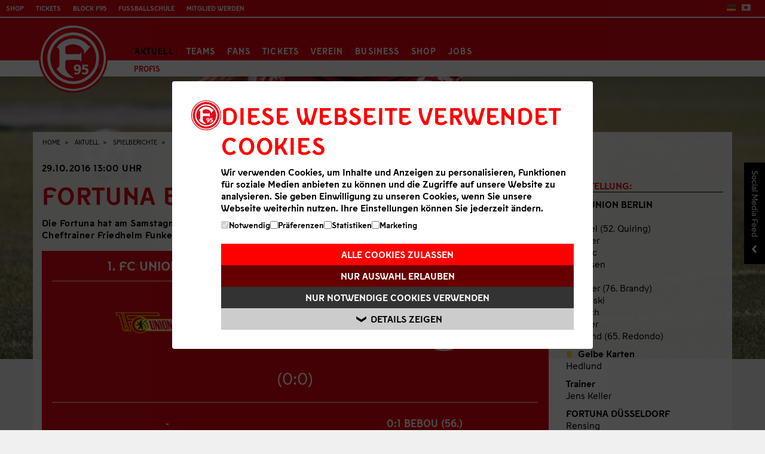

--- FILE ---
content_type: text/html; charset=utf-8
request_url: https://www.f95.de/aktuell/spielberichte/profis/bericht/5506-fortuna-erobert-die-alte-foersterei/
body_size: 13073
content:
<!DOCTYPE html> 
<html lang="de-DE"> 
	<head> 
		<script>(function(w,d,s,l,i){w[l]=w[l]||[];w[l].push({'gtm.start':
new Date().getTime(),event:'gtm.js'});var f=d.getElementsByTagName(s)[0],
j=d.createElement(s),dl=l!='dataLayer'?'&l='+l:'';j.async=true;j.src=
'https://www.googletagmanager.com/gtm.js?id='+i+dl;f.parentNode.insertBefore(j,f);
})(window,document,'script','dataLayer','GTM-N23GLGQ');</script>
		<meta charset="utf-8"> 
		<!--
	This website is powered by TYPO3 - inspiring people to share!
	TYPO3 is a free open source Content Management Framework initially created by Kasper Skaarhoj and licensed under GNU/GPL.
	TYPO3 is copyright 1998-2019 of Kasper Skaarhoj. Extensions are copyright of their respective owners.
	Information and contribution at https://typo3.org/
-->
		<base href="https://www.f95.de/"> 
		<title>Fortuna Düsseldorf 1895: Bericht</title>
		<meta name="viewport" content="width=device-width, initial-scale=1, maximum-scale=1"> 
		<meta name="format-detection" content="content=telephone=no"> 
		<link rel="stylesheet" type="text/css" href="https://www.f95.de/typo3temp/assets/compressed/d5152ce4a1-5ff2ad9c46041747e9ebaecd7ea76cee.css.gzip?1656525145" media="all"> 
		<link rel="stylesheet" type="text/css" href="https://www.f95.de/typo3temp/assets/compressed/merged-dbfa003fb34cb98242ee27c39e9ba0cf-3fb26f2147f466736cb63caf25e3b75b.css.gzip?1763542920" media="all"> 
		<script src="https://www.f95.de/typo3temp/assets/compressed/merged-666e906987e1fe85d81514b01e0414f2-f315e5df97c6c6ab0cf475b56a9e5175.js.gzip?1656525145" type="text/javascript"></script>
		<meta http-equiv="X-UA-Compatible" content="IE=edge,chrome=1"> 
		<link rel="apple-touch-icon-precomposed" href="https://www.f95.de/apple-touch-icon.png" />
		<link rel="shortcut icon" href="favicon.ico" type="image/x-icon" />
		<link rel="icon" href="favicon.ico" type="image/x-icon" />
		<style>
      .stage-news-slick .itembox-slick {display: none;}
      .stage-news-slick .itembox-slick:first-child {display: block;}
       .stage-news-slick.slick-initialized .itembox-slick {display: block;}
    </style>
		<script type="text/javascript">
      if (!("ontouchstart" in document.documentElement)) {
            document.documentElement.className += "no-touch";
      }
    </script>
		<!--[if lte IE 9]>
        <link rel="stylesheet" type="text/css" href="/media/scripts/css/_rel/ie-lte9.css" />
        <script src="/media/scripts/js/polyfills/equalheight.js"></script>
        <![endif]-->
		<!--[if lt IE 9]>
          <script src="/media/scripts/js/polyfills/respond.js"></script>
    <![endif]-->
		<meta property="og:url" content="https://www.f95.de/aktuell/spielberichte/profis/bericht/">
		<meta property="og:type" content="website">
		<meta property="og:title" content="Bericht&nbsp;&#124;&nbsp;www.f95.de">
		<meta property="og:locale" content="de_DE">
		<meta property="og:image" content="https://www.f95.de//media/_processed_/2/3/csm_20250808_HP_Spielbericht_b41f3541b8.png">
		<meta property="og:description" content="Düsseldorf Turn- und Sportverein Fortuna 1895 e.V. - Deutscher Meister 1933, DFB-Pokalsieger 1979, 1980">
		<meta property="og:updated_time" content="1616170138">
		<meta property="fb:app_id" name="fb_app_id" content="146236332062610"/> </head>
	<body class="id201 lang-de"> 
		<div id="main"> 
			<div id="maincontent"> 
				<div class="navbar-top navbar"> 
					<div class="col-group navbar-inner"> 
						<div class="doublecol pull-right"> 
							<ul class="nav navtopre pull-right"> 
								<li> 
									<ul class="lang"> 
										<li><a class="actlang" href="https://www.f95.de/" title="Deutsche Webseite"><img src="/media/res/style/flag_de.png" alt="Deutsche Webseite" /></a></li>
										<li><a href="https://japan.f95.de/" title="Japanese Version"><img src="/media/res/style/flag_jp.png" alt="Japanese Version" /></a></li>
										 </ul>
									 </li>
								 </ul>
							 </div>
						<div class="doublecol pull-left"> 
							<ul class="nav navtopli"> 
								<li><a class="oshop" href="https://shop.f95.de" target="blank" title="Zum Online-Fanshop von Fortuna Düsseldorf" onclick="ga('send','event','External Links','Shop')">Shop</a></li>
								<li><a class="oshop" href="https://tickets.f95.de" target="_blank" title="Direkt zum Online-Ticketshop" onclick="ga('send','event','External Links','Ticketshop')">Tickets</a></li>
								<li><a class="oshop" href="https://portal.f95.de" target="blank" title="Zum Fan- & Mitgliederportal von Fortuna Düsseldorf" onclick="ga('send','event','External Links','Portal')">Block F95</a></li>
								<li><a class="oshop" href="https://fussballschule.f95.de" target="blank" title="Fußballschule" onclick="ga('send','event','External Links','Fußballschule')">Fußballschule</a></li>
								<li><a class="oshop" href="https://tickets.f95.de/f95/data/Mitgliedwerden" target="blank" title="Mitglied werden" onclick="ga('send','event','External Links','Mitglied werden')">Mitglied werden</a></li>
								 </ul>
							 </div>
						 </div>
					 </div>
				<div class="navbar-main navbar"> 
					<div id="hauptsponsor"><a href="#" target="_blank" class="topsponlink"></a></div>
					<div class="navbar-inner"> 
						<div class="container"> <a class="btn btn-navbar collapsed" data-toggle="collapse" data-target=".nav-collapse"> 
								<div style="float: left;"> <span class="icon-bar"></span> <span class="icon-bar"></span> <span class="icon-bar"></span> </div>
								 </a> 
							<div id="logo"><a href="https://www.f95.de/" title="Fortuna Düsseldorf - Home"><img src="clear.gif" border="0" alt="Fortuna Düsseldorf - Home" /></a></div>
							<div class="nav-collapse collapse"> 
								<ul class="nav visible-desktop">
									<li class="active dropdown" id="nav27"><a href="#" class="dropdown-toggle" data-toggle="dropdown">Aktuell</a>
										<ul class="dropdown-menu">
											<li class="navpart"><span class="navSectionHeader">News</span>
												<ul class="dropdown-level2">
													<li><a href="https://www.f95.de/aktuell/news/profis/" class="id67">Profis</a></li>
													<li><a href="https://www.f95.de/aktuell/news/68/" class="id68">U23</a></li>
													<li><a href="https://www.f95.de/aktuell/news/jugend/" class="id69">Jugend</a></li>
													<li><a href="https://www.f95.de/verein/abteilung-fussball/frauen-und-maedchen/" target="#c8365" class="id1490">Frauen und Mädchen</a></li>
													<li><a href="https://www.f95.de/aktuell/news/70/" class="id70">Verein</a></li>
													<li><a href="https://www.f95.de/aktuell/news/nachhaltigkeit/" class="id1358">Nachhaltigkeit</a></li>
													<li><a href="https://www.f95.de/aktuell/news/fans/" class="id72">Fans</a></li>
													<li><a href="https://www.f95.de/aktuell/news/tickets/" class="id73">Tickets</a></li>
													<li><a href="https://www.f95.de/nc/aktuell/news/suche/" class="id309">Suche</a></li>
												</ul>
											</li>
											<li class="navpart"><span class="navSectionHeader">Spielberichte</span>
												<ul class="dropdown-level2">
													<li class="active"><a href="https://www.f95.de/aktuell/spielberichte/profis/" class="id78">Profis</a></li>
												</ul>
											</li>
											<li class="navpart"><span class="navSectionHeader">Service</span>
												<ul class="dropdown-level2">
													<li><a href="https://www.f95.de/aktuell/service/bilder/saison-2025-2026/" class="id42">Bilder</a></li>
													<li><a href="https://www.f95.de/aktuell/service/social-networks/" class="id39">Social Networks</a></li>
													<li><a href="https://www.f95.de/aktuell/service/rss/" class="id38">RSS</a></li>
													<li><a href="https://cloud.info.f95.de/newsletter" target="_blank" class="id37">Newsletter</a></li>
													<li><a href="https://www.f95.de/aktuell/service/app/" class="id1212">App</a></li>
												</ul>
											</li>
											<li class="navpart"><span class="navSectionHeader">F95TV & Audio</span>
												<ul class="dropdown-level2">
													<li><a href="https://www.f95.de/aktuell/f95tv-audio/f95tv/" class="id485">F95tv</a></li>
													<li><a href="https://www.f95.de/aktuell/f95tv-audio/rot-und-schweiss/" class="id41">Podcast Rot & Schweiß</a></li>
													<li><a href="https://www.f95.de/aktuell/f95tv-audio/finns-abenteuer/" class="id1327">Finns Abenteuer</a></li>
												</ul>
											</li>
										</ul>
									</li>
									<li class="dropdown" id="nav28"><a href="#" class="dropdown-toggle" data-toggle="dropdown">Teams</a>
										<ul class="dropdown-menu">
											<li class="navpart"><span class="navSectionHeader">Profis</span>
												<ul class="dropdown-level2">
													<li><a href="https://www.f95.de/teams/profis/kader/" class="id44">Kader</a></li>
													<li><a href="https://www.f95.de/teams/profis/trainer-stab/" class="id209">Trainer & Stab</a></li>
													<li><a href="https://www.f95.de/teams/profis/medizinische-betreuung/" class="id324">Medizinische Betreuung</a></li>
													<li><a href="https://www.f95.de/teams/profis/training/" class="id253">Training</a></li>
													<li><a href="https://www.f95.de/teams/profis/spielplan-f95/" class="id92">Spielplan</a></li>
													<li><a href="https://www.f95.de/teams/profis/spieltag-tabelle/" class="id321">Spieltag & Tabelle</a></li>
													<li><a href="https://www.f95.de/teams/profis/statistik/" class="id94">Statistik</a></li>
													<li><a href="https://www.f95.de/teams/profis/dfb-pokal/" class="id1460">DFB-Pokal</a></li>
													<li><a href="https://www.f95.de/teams/profis/testspiele/" class="id1461">Testspiele</a></li>
												</ul>
											</li>
											<li class="navpart"><span class="navSectionHeader">NLZ</span>
												<ul class="dropdown-level2">
													<li><a href="https://www.f95.de/teams/nlz/u23/team/" class="id341">U23</a></li>
													<li><a href="https://www.f95.de/teams/nlz/u19/team/" class="id254">U19</a></li>
													<li><a href="https://www.f95.de/teams/nlz/u17/team/" class="id256">U17</a></li>
													<li><a href="https://www.f95.de/teams/nlz/u16/" class="id257">U16</a></li>
													<li><a href="https://www.f95.de/teams/nlz/u15/" class="id258">U15</a></li>
													<li><a href="https://www.f95.de/teams/nlz/u14/" class="id259">U14</a></li>
													<li><a href="https://www.f95.de/teams/nlz/u13/" class="id260">U13</a></li>
													<li><a href="https://www.f95.de/teams/nlz/u12/" class="id261">U12</a></li>
													<li><a href="https://www.f95.de/teams/nlz/u11/" class="id262">U11</a></li>
													<li><a href="https://www.f95.de/teams/nlz/u10/" class="id263">U10</a></li>
													<li><a href="https://www.f95.de/teams/nlz/u9/" class="id264">U9</a></li>
												</ul>
											</li>
											<li class="navpart"><span class="navSectionHeader">Frauen & Mädchen</span>
												<ul class="dropdown-level2">
													<li><a href="https://www.f95.de/teams/frauen-maedchen/erste-mannschaft/team/" class="id1455">Erste Mannschaft</a></li>
													<li><a href="https://www.f95.de/teams/frauen-maedchen/u17-juniorinnen/team/" class="id1397">U17-Juniorinnen</a></li>
													<li><a href="https://www.f95.de/teams/frauen-maedchen/u15-juniorinnen/team/" class="id1583">U15-Juniorinnen</a></li>
													<li><a href="https://www.f95.de/teams/frauen-maedchen/talenttage/" class="id1517">Talenttage</a></li>
												</ul>
											</li>
											<li class="navpart"><span class="navSectionHeader">Gaming & eSports</span>
												<ul class="dropdown-level2">
													<li><a href="https://www.f95.de/teams/gaming-esports/kader/" class="id1498">Kader</a></li>
												</ul>
											</li>
											<li class="navpart"><span class="navSectionHeader">Weitere</span>
												<ul class="dropdown-level2">
													<li><a href="https://www.f95.de/teams/weitere/traditionsmannschaft/" class="id651">Traditionsmannschaft</a></li>
													<li><a href="https://www.f95.de/teams/weitere/blindenfussballmannschaft/" class="id1530">Blindenfußballmannschaft</a></li>
													<li><a href="https://www.f95.de/teams/weitere/amputiertenfussballmannschaft/" class="id1534">Amputiertenfußballmannschaft</a></li>
												</ul>
											</li>
										</ul>
									</li>
									<li class="dropdown" id="nav30"><a href="#" class="dropdown-toggle" data-toggle="dropdown">Fans</a>
										<ul class="dropdown-menu">
											<li class="navpart"><span class="navSectionHeader">Fanbetreuung</span>
												<ul class="dropdown-level2">
													<li><a href="https://www.f95.de/fans/fanbetreuung/fanbeauftragte/" class="id366">Fanbeauftragte</a></li>
													<li><a href="https://www.f95.de/fans/fanbetreuung/aktuelles/" class="id51">Aktuelles</a></li>
													<li><a href="https://www.f95.de/fans/fanbetreuung/offizieller-fanclub/" class="id591">Offizieller Fanclub</a></li>
													<li><a href="https://www.f95.de/fans/fanbetreuung/autogrammstunden/" class="id589">Autogrammstunden</a></li>
													<li><a href="https://www.f95.de/fans/fanbetreuung/fanprojekt-duesseldorf/" class="id218">Fanprojekt Düsseldorf</a></li>
													<li><a href="https://www.f95.de/fans/fanbetreuung/sv-kommission/" class="id367">SV-Kommission</a></li>
													<li><a href="https://www.f95.de/fans/fanbetreuung/blindenreporter/" class="id709">Blindenreporter</a></li>
													<li><a href="https://www.f95.de/fans/fanbetreuung/anmeldung-choreo/" class="id1007">Anmeldung Choreo</a></li>
												</ul>
											</li>
											<li class="navpart"><span class="navSectionHeader">Fans</span>
												<ul class="dropdown-level2">
													<li><a href="https://www.f95.de/fans/fans/supporters-club-2003/" class="id217">Supporters Club 2003</a></li>
													<li><a href="https://www.f95.de/fans/fans/arbeitskreis-fanarbeit/" class="id219">Arbeitskreis Fanarbeit</a></li>
													<li><a href="https://www.f95.de/fans/fans/spieltagsplakate/" class="id226">Spieltagsplakate</a></li>
													<li><a href="https://www.f95.de/fans/fans/fanbusse-auswaertsspiele/" class="id585">Fanbusse Auswärtsspiele</a></li>
												</ul>
											</li>
											<li class="navpart"><span class="navSectionHeader">Mitgliedschaft</span>
												<ul class="dropdown-level2">
													<li><a href="https://www.f95.de/fans/mitgliedschaft/allgemeine-infos/" class="id63">Allgemeine Infos</a></li>
													<li><a href="https://www.f95.de/fans/mitgliedschaft/kids-club/" class="id1431">Kids Club</a></li>
													<li><a href="https://www.f95.de/fans/mitgliedschaft/teen-club/" class="id1432">Teen Club</a></li>
													<li><a href="https://www.f95.de/fans/mitgliedschaft/ue60-club/" class="id1433">Ü60 Club</a></li>
												</ul>
											</li>
											<li class="navpart"><span class="navSectionHeader">Spieltagsinfos</span>
												<ul class="dropdown-level2">
													<li><a href="https://www.f95.de/fans/spieltagsinfos/stadien/" class="id221">Stadien</a></li>
													<li><a href="https://www.f95.de/fans/spieltagsinfos/stadionsprecher/" class="id522">Stadionsprecher</a></li>
													<li><a href="https://www.f95.de/fans/spieltagsinfos/support-area/" class="id364">Support Area</a></li>
													<li><a href="https://www.f95.de/fans/spieltagsinfos/infos-fuer-kidsteens/" class="id960">Infos für Kids/Teens</a></li>
													<li><a href="https://www.f95.de/fans/spieltagsinfos/infos-fuer-behinderte/" class="id220">Infos für Behinderte</a></li>
													<li><a href="https://www.f95.de/fans/spieltagsinfos/block-fuer-beeintraechtige/" class="id1349">Block für Beeinträchtige</a></li>
													<li><a href="https://www.f95.de/fans/spieltagsinfos/infos-fuer-gaestefans/" class="id365">Infos für Gästefans</a></li>
													<li><a href="https://www.f95.de/verein/kontakt/vorfall-melden/awareness/" class="id1593">Awareness Anlaufstelle</a></li>
												</ul>
											</li>
											<li class="navpart"><span class="navSectionHeader">Merchandising</span>
												<ul class="dropdown-level2">
													<li><a href="https://shop.f95.de" target="_blank" class="id370">Online-Fanshop</a></li>
													<li><a href="https://www.f95.de/fans/merchandising/fanshop-flinger-broich/" class="id399">Fanshop Flinger Broich</a></li>
													<li><a href="https://www.f95.de/fans/merchandising/fanshop-altstadt/" class="id421">Fanshop Altstadt</a></li>
													<li><a href="https://www.f95.de/fans/merchandising/fanshop-arena/" class="id914">Fanshop Arena</a></li>
													<li><a href="https://www.f95.de/fans/merchandising/lizenzpartner/" class="id425">Lizenzpartner</a></li>
												</ul>
											</li>
										</ul>
									</li>
									<li class="dropdown" id="nav31"><a href="#" class="dropdown-toggle" data-toggle="dropdown">Tickets</a>
										<ul class="dropdown-menu">
											<li class="navpart"><span class="navSectionHeader">Tages- und Dauerkarten</span>
												<ul class="dropdown-level2">
													<li><a href="https://tickets.f95.de" target="_blank" class="id936">Online-Ticketshop</a></li>
													<li><a href="https://www.f95.de/tickets/tages-und-dauerkarten/fortuna-fuer-alle/" class="id1522">Fortuna für Alle</a></li>
													<li><a href="https://www.f95.de/aktuell/news/tickets/" class="id1425">Meldungen & Termine</a></li>
													<li><a href="https://www.f95.de/tickets/tages-und-dauerkarten/dauerkarte/" class="id1371">Dauerkarte</a></li>
													<li><a href="https://www.f95.de/tickets/tages-und-dauerkarten/mobiles-ticketing/" class="id1189">Mobiles Ticketing</a></li>
													<li><a href="https://www.f95.de/tickets/tages-und-dauerkarten/tickets-u23/" class="id670">Tickets U23</a></li>
													<li><a href="https://tickets.f95.de/f95/ajax.aspx/AGB/D/AGB.html" target="https://shop.f95.de/f95/ajax.aspx/AGB/D/AGB.html" class="id448">ATGB</a></li>
													<li><a href="https://www.f95.de/tickets/tages-und-dauerkarten/faq/" class="id1202">FAQ</a></li>
													<li><a href="https://www.f95.de/tickets/tages-und-dauerkarten/tageskarten/" class="id1069">Infos Tageskarten</a></li>
												</ul>
											</li>
											<li class="navpart"><span class="navSectionHeader">Merkur Spiel-Arena</span>
												<ul class="dropdown-level2">
													<li><a href="https://www.f95.de/tickets/merkur-spiel-arena/uebersicht/" class="id278">Übersicht</a></li>
													<li><a href="https://www.f95.de/tickets/merkur-spiel-arena/daten/" class="id302">Daten</a></li>
													<li><a href="https://www.f95.de/tickets/merkur-spiel-arena/anfahrt/" class="id279">Anfahrt</a></li>
													<li><a href="https://www.f95.de/tickets/merkur-spiel-arena/ansichten/" class="id282">Ansichten</a></li>
													<li><a href="https://www.f95.de/tickets/merkur-spiel-arena/stadion-historie/" class="id281">Stadion Historie</a></li>
													<li><a href="https://www.f95.de/tickets/merkur-spiel-arena/stadionordnung/" class="id280">Stadionordnung</a></li>
												</ul>
											</li>
											<li class="navpart"><span class="navSectionHeader">Paul-Janes-Stadion</span>
												<ul class="dropdown-level2">
													<li><a href="https://www.f95.de/tickets/paul-janes-stadion/uebersicht/" class="id283">Übersicht</a></li>
													<li><a href="https://www.f95.de/tickets/paul-janes-stadion/historie/" class="id284">Historie</a></li>
													<li><a href="https://www.f95.de/tickets/paul-janes-stadion/rasenpatenschaft/" class="id301">Rasenpatenschaft</a></li>
													<li><a href="https://www.f95.de/tickets/paul-janes-stadion/anfahrt/" class="id285">Anfahrt</a></li>
													<li><a href="https://www.f95.de/tickets/paul-janes-stadion/stadionordnung/" class="id1237">Stadionordnung</a></li>
												</ul>
											</li>
										</ul>
									</li>
									<li class="dropdown" id="nav32"><a href="#" class="dropdown-toggle" data-toggle="dropdown">Verein</a>
										<ul class="dropdown-menu">
											<li class="navpart"><span class="navSectionHeader">Struktur</span>
												<ul class="dropdown-level2">
													<li><a href="https://www.f95.de/verein/struktur/ueberblick/" class="id240">Überblick</a></li>
													<li><a href="https://www.f95.de/verein/struktur/fortuna-dna/" class="id978">Fortuna DNA</a></li>
													<li><a href="https://www.f95.de/verein/struktur/aufsichtsrat/" class="id582">Aufsichtsrat</a></li>
													<li><a href="https://www.f95.de/verein/struktur/vorstand/" class="id241">Vorstand</a></li>
													<li><a href="https://www.f95.de/verein/struktur/wahlausschuss/" class="id583">Wahlausschuss</a></li>
													<li><a href="https://www.f95.de/verein/struktur/ehrenrat/" class="id584">Ehrenrat</a></li>
													<li><a href="https://www.f95.de/verein/struktur/nachhaltigkeit/" class="id1502">Nachhaltigkeit</a></li>
												</ul>
											</li>
											<li class="navpart"><span class="navSectionHeader">Medien</span>
												<ul class="dropdown-level2">
													<li><a href="https://www.f95.de/verein/medien/medienservice/" class="id60">Medienservice</a></li>
													<li><a href="https://www.f95.de/verein/medien/akkreditierung/" class="id243">Akkreditierung</a></li>
													<li><a href="https://www.f95.de/verein/medien/kontaktformular/" class="id327">Kontaktformular</a></li>
													<li><a href="https://www.f95.de/verein/medien/fortuna-aktuell-archiv/" class="id1520">Fortuna Aktuell Archiv</a></li>
												</ul>
											</li>
											<li class="navpart"><span class="navSectionHeader">Abteilung Fußball</span>
												<ul class="dropdown-level2">
													<li><a href="https://www.f95.de/verein/abteilung-fussball/fussball/" class="id1158">Fußball</a></li>
													<li><a href="https://www.f95.de/verein/abteilung-fussball/frauen-und-maedchen/" class="id1482">Frauen und Mädchen</a></li>
													<li><a href="https://www.f95.de/verein/abteilung-fussball/fussballschule/" class="id1552">Fußballschule</a></li>
													<li><a href="https://www.f95.de/verein/abteilung-fussball/schiedsrichter/" class="id1084">Schiedsrichter</a></li>
												</ul>
											</li>
											<li class="navpart"><span class="navSectionHeader">NLZ</span>
												<ul class="dropdown-level2">
													<li><a href="https://www.f95.de/verein/nlz/ueberblick/" class="id267">Überblick</a></li>
													<li><a href="https://www.f95.de/verein/nlz/das-nlz/" class="id306">Das NLZ</a></li>
													<li><a href="https://www.f95.de/verein/nlz/ausbildung/" class="id307">Ausbildungskonzept</a></li>
													<li><a href="https://www.f95.de/verein/nlz/schulen/" class="id308">Schulkooperation</a></li>
													<li><a href="https://www.f95.de/verein/nlz/partnervereine/" class="id982">Partnervereine</a></li>
													<li><a href="https://www.f95.de/verein/nlz/schulkindbetreuung/" class="id1360">Schulkindbetreuung</a></li>
													<li><a href="https://www.f95.de/verein/nlz/kontakt/" class="id270">Kontakt</a></li>
													<li><a href="https://www.f95.de/verein/nlz/anfahrt-nlz/" class="id992">Anfahrt</a></li>
												</ul>
											</li>
											<li class="navpart"><span class="navSectionHeader">Lauf- und Triathlonabteilung</span>
												<ul class="dropdown-level2">
													<li><a href="https://www.f95.de/verein/lauf-und-triathlonabteilung/informationen/" class="id1159">Informationen</a></li>
												</ul>
											</li>
											<li class="navpart"><span class="navSectionHeader">Abteilung Handball</span>
												<ul class="dropdown-level2">
													<li><a href="https://www.f95.de/verein/abteilung-handball/aktuelles/" class="id1214">Aktuelles</a></li>
													<li><a href="https://www.f95.de/verein/abteilung-handball/damenmannschaft/" class="id1161">Damenmannschaft</a></li>
													<li><a href="https://www.f95.de/verein/abteilung-handball/herrenmannschaft/" class="id1160">Herrenmannschaft</a></li>
													<li><a href="https://www.f95.de/verein/abteilung-handball/jugend/" class="id1162">Jugend</a></li>
													<li><a href="https://www.f95.de/verein/abteilung-handball/partner/" class="id1216">Partner</a></li>
												</ul>
											</li>
											<li class="navpart"><span class="navSectionHeader">Historie</span>
												<ul class="dropdown-level2">
													<li><a href="https://www.f95.de/verein/historie/geschichte/chronik/" class="id722">Geschichte</a></li>
													<li><a href="https://www.f95.de/verein/historie/liga-pokal/platzierungen/" class="id723">Liga & Pokal</a></li>
													<li><a href="https://www.f95.de/verein/historie/trainer-spieler/spielerstatistik/" class="id724">Trainer & Spieler</a></li>
													<li><a href="https://www.f95.de/verein/historie/yesterday/" class="id700">Yesterday</a></li>
												</ul>
											</li>
											<li class="navpart"><span class="navSectionHeader">Kontakt</span>
												<ul class="dropdown-level2">
													<li><a href="https://www.f95.de/verein/kontakt/faq/" class="id986">FAQ</a></li>
													<li><a href="https://www.f95.de/nc/verein/kontakt/direktkontakt/" class="id368">Direktkontakt</a></li>
													<li><a href="https://www.f95.de/verein/kontakt/karriere/" class="id1442">Karriere</a></li>
													<li><a href="https://www.f95.de/verein/kontakt/ansprechpartner/" class="id251">Ansprechpartner</a></li>
													<li><a href="https://www.f95.de/verein/kontakt/adressen/" class="id252">Adressen</a></li>
													<li><a href="https://www.f95.de/verein/kontakt/vorfall-melden/" class="id1581">Vorfall melden</a></li>
												</ul>
											</li>
										</ul>
									</li>
									<li class="dropdown" id="nav33"><a href="#" class="dropdown-toggle" data-toggle="dropdown">Business</a>
										<ul class="dropdown-menu">
											<li class="navpart"><span class="navSectionHeader">Partner</span>
												<ul class="dropdown-level2">
													<li><a href="https://www.f95.de/business/partner/uebersicht/" class="id1515">Übersicht</a></li>
													<li><a href="https://www.f95.de/business/partner/club95partner/" class="id197">Club95Partner</a></li>
												</ul>
											</li>
											<li class="navpart"><span class="navSectionHeader">Hospitality</span>
												<ul class="dropdown-level2">
													<li><a href="https://www.f95.de/business/hospitality/uebersicht-vip-bereiche/" class="id1298">Übersicht VIP-Bereiche</a></li>
													<li><a href="https://www.f95.de/business/hospitality/saisonangebote/" class="id1310">Saisonangebote</a></li>
													<li><a href="https://www.f95.de/business/hospitality/spieltagsangebote/" class="id1309">Spieltagsangebote</a></li>
												</ul>
											</li>
											<li class="navpart"><span class="navSectionHeader">Allgemeine Informationen</span>
												<ul class="dropdown-level2">
													<li><a href="https://www.f95.de/business/allgemeine-informationen/anfahrt/" class="id1318">Anfahrt</a></li>
													<li><a href="https://www.f95.de/business/allgemeine-informationen/vip-parken/" class="id1319">VIP-Parken</a></li>
												</ul>
											</li>
											<li class="navpart"><span class="navSectionHeader">Kontakt</span>
												<ul class="dropdown-level2">
													<li><a href="https://www.f95.de/business/kontakt/ansprechpartner/" class="id236">Ansprechpartner</a></li>
												</ul>
											</li>
										</ul>
									</li>
									<li><a href="https://shop.f95.de">Shop</a></li>
									<li><a href="https://www.f95.de/verein/kontakt/karriere/">Jobs</a></li>
								</ul>
								<ul class="nav mobile-nav mobile-dev hidden-desktop">
									<li><a href="https://www.f95.de/home/">Home</a></li>
									<li class="active toggleElem"><a href="https://www.f95.de/aktuell/news/" class="opened">Aktuell</a>
										<ul class="nav-hidden">
											<li><a href="https://www.f95.de/aktuell/news/">News</a>
												<ul>
													<li><a href="https://www.f95.de/aktuell/news/profis/" class="id67">Profis</a></li>
													<li><a href="https://www.f95.de/aktuell/news/68/" class="id68">U23</a></li>
													<li><a href="https://www.f95.de/aktuell/news/jugend/" class="id69">Jugend</a></li>
													<li><a href="https://www.f95.de/verein/abteilung-fussball/frauen-und-maedchen/" target="#c8365" class="id1490">Frauen und Mädchen</a></li>
													<li><a href="https://www.f95.de/aktuell/news/70/" class="id70">Verein</a></li>
													<li><a href="https://www.f95.de/aktuell/news/nachhaltigkeit/" class="id1358">Nachhaltigkeit</a></li>
													<li><a href="https://www.f95.de/aktuell/news/fans/" class="id72">Fans</a></li>
													<li><a href="https://www.f95.de/aktuell/news/tickets/" class="id73">Tickets</a></li>
													<li><a href="https://www.f95.de/nc/aktuell/news/suche/" class="id309">Suche</a></li>
												</ul>
											</li>
											<li class="active"><a href="https://www.f95.de/aktuell/spielberichte/profis/">Spielberichte</a>
												<ul>
													<li class="active"><a href="https://www.f95.de/aktuell/spielberichte/profis/" class="id78">Profis</a></li>
												</ul>
											</li>
											<li><a href="https://www.f95.de/aktuell/service/bilder/saison-2025-2026/">Service</a>
												<ul>
													<li><a href="https://www.f95.de/aktuell/service/bilder/saison-2025-2026/" class="id42">Bilder</a></li>
													<li><a href="https://www.f95.de/aktuell/service/social-networks/" class="id39">Social Networks</a></li>
													<li><a href="https://www.f95.de/aktuell/service/rss/" class="id38">RSS</a></li>
													<li><a href="https://cloud.info.f95.de/newsletter" target="_blank" class="id37">Newsletter</a></li>
													<li><a href="https://www.f95.de/aktuell/service/app/" class="id1212">App</a></li>
												</ul>
											</li>
											<li><a href="https://www.f95.de/aktuell/f95tv-audio/">F95TV & Audio</a>
												<ul>
													<li><a href="https://www.f95.de/aktuell/f95tv-audio/f95tv/" class="id485">F95tv</a></li>
													<li><a href="https://www.f95.de/aktuell/f95tv-audio/rot-und-schweiss/" class="id41">Podcast Rot & Schweiß</a></li>
													<li><a href="https://www.f95.de/aktuell/f95tv-audio/finns-abenteuer/" class="id1327">Finns Abenteuer</a></li>
												</ul>
											</li>
										</ul>
									</li>
									<li class="toggleElem"><a href="https://www.f95.de/teams/profis/kader/">Teams</a>
										<ul class="nav-hidden">
											<li><a href="https://www.f95.de/teams/profis/kader/">Profis</a>
												<ul>
													<li><a href="https://www.f95.de/teams/profis/kader/" class="id44">Kader</a></li>
													<li><a href="https://www.f95.de/teams/profis/trainer-stab/" class="id209">Trainer & Stab</a></li>
													<li><a href="https://www.f95.de/teams/profis/medizinische-betreuung/" class="id324">Medizinische Betreuung</a></li>
													<li><a href="https://www.f95.de/teams/profis/training/" class="id253">Training</a></li>
													<li><a href="https://www.f95.de/teams/profis/spielplan-f95/" class="id92">Spielplan</a></li>
													<li><a href="https://www.f95.de/teams/profis/spieltag-tabelle/" class="id321">Spieltag & Tabelle</a></li>
													<li><a href="https://www.f95.de/teams/profis/statistik/" class="id94">Statistik</a></li>
													<li><a href="https://www.f95.de/teams/profis/dfb-pokal/" class="id1460">DFB-Pokal</a></li>
													<li><a href="https://www.f95.de/teams/profis/testspiele/" class="id1461">Testspiele</a></li>
												</ul>
											</li>
											<li><a href="https://www.f95.de/teams/nlz/u23/team/">NLZ</a>
												<ul>
													<li><a href="https://www.f95.de/teams/nlz/u23/team/" class="id341">U23</a></li>
													<li><a href="https://www.f95.de/teams/nlz/u19/team/" class="id254">U19</a></li>
													<li><a href="https://www.f95.de/teams/nlz/u17/team/" class="id256">U17</a></li>
													<li><a href="https://www.f95.de/teams/nlz/u16/" class="id257">U16</a></li>
													<li><a href="https://www.f95.de/teams/nlz/u15/" class="id258">U15</a></li>
													<li><a href="https://www.f95.de/teams/nlz/u14/" class="id259">U14</a></li>
													<li><a href="https://www.f95.de/teams/nlz/u13/" class="id260">U13</a></li>
													<li><a href="https://www.f95.de/teams/nlz/u12/" class="id261">U12</a></li>
													<li><a href="https://www.f95.de/teams/nlz/u11/" class="id262">U11</a></li>
													<li><a href="https://www.f95.de/teams/nlz/u10/" class="id263">U10</a></li>
													<li><a href="https://www.f95.de/teams/nlz/u9/" class="id264">U9</a></li>
												</ul>
											</li>
											<li><a href="https://www.f95.de/teams/frauen-maedchen/">Frauen & Mädchen</a>
												<ul>
													<li><a href="https://www.f95.de/teams/frauen-maedchen/erste-mannschaft/team/" class="id1455">Erste Mannschaft</a></li>
													<li><a href="https://www.f95.de/teams/frauen-maedchen/u17-juniorinnen/team/" class="id1397">U17-Juniorinnen</a></li>
													<li><a href="https://www.f95.de/teams/frauen-maedchen/u15-juniorinnen/team/" class="id1583">U15-Juniorinnen</a></li>
													<li><a href="https://www.f95.de/teams/frauen-maedchen/talenttage/" class="id1517">Talenttage</a></li>
												</ul>
											</li>
											<li><a href="https://www.f95.de/teams/gaming-esports/">Gaming & eSports</a>
												<ul>
													<li><a href="https://www.f95.de/teams/gaming-esports/kader/" class="id1498">Kader</a></li>
												</ul>
											</li>
											<li><a href="https://www.f95.de/teams/weitere/traditionsmannschaft/">Weitere</a>
												<ul>
													<li><a href="https://www.f95.de/teams/weitere/traditionsmannschaft/" class="id651">Traditionsmannschaft</a></li>
													<li><a href="https://www.f95.de/teams/weitere/blindenfussballmannschaft/" class="id1530">Blindenfußballmannschaft</a></li>
													<li><a href="https://www.f95.de/teams/weitere/amputiertenfussballmannschaft/" class="id1534">Amputiertenfußballmannschaft</a></li>
												</ul>
											</li>
										</ul>
									</li>
									<li class="toggleElem"><a href="https://www.f95.de/fans/fanbetreuung/fanbeauftragte/">Fans</a>
										<ul class="nav-hidden">
											<li><a href="https://www.f95.de/fans/fanbetreuung/fanbeauftragte/">Fanbetreuung</a>
												<ul>
													<li><a href="https://www.f95.de/fans/fanbetreuung/fanbeauftragte/" class="id366">Fanbeauftragte</a></li>
													<li><a href="https://www.f95.de/fans/fanbetreuung/aktuelles/" class="id51">Aktuelles</a></li>
													<li><a href="https://www.f95.de/fans/fanbetreuung/offizieller-fanclub/" class="id591">Offizieller Fanclub</a></li>
													<li><a href="https://www.f95.de/fans/fanbetreuung/autogrammstunden/" class="id589">Autogrammstunden</a></li>
													<li><a href="https://www.f95.de/fans/fanbetreuung/fanprojekt-duesseldorf/" class="id218">Fanprojekt Düsseldorf</a></li>
													<li><a href="https://www.f95.de/fans/fanbetreuung/sv-kommission/" class="id367">SV-Kommission</a></li>
													<li><a href="https://www.f95.de/fans/fanbetreuung/blindenreporter/" class="id709">Blindenreporter</a></li>
													<li><a href="https://www.f95.de/fans/fanbetreuung/anmeldung-choreo/" class="id1007">Anmeldung Choreo</a></li>
												</ul>
											</li>
											<li><a href="https://www.f95.de/fans/fans/supporters-club-2003/">Fans</a>
												<ul>
													<li><a href="https://www.f95.de/fans/fans/supporters-club-2003/" class="id217">Supporters Club 2003</a></li>
													<li><a href="https://www.f95.de/fans/fans/arbeitskreis-fanarbeit/" class="id219">Arbeitskreis Fanarbeit</a></li>
													<li><a href="https://www.f95.de/fans/fans/spieltagsplakate/" class="id226">Spieltagsplakate</a></li>
													<li><a href="https://www.f95.de/fans/fans/fanbusse-auswaertsspiele/" class="id585">Fanbusse Auswärtsspiele</a></li>
												</ul>
											</li>
											<li><a href="https://www.f95.de/fans/mitgliedschaft/allgemeine-infos/">Mitgliedschaft</a>
												<ul>
													<li><a href="https://www.f95.de/fans/mitgliedschaft/allgemeine-infos/" class="id63">Allgemeine Infos</a></li>
													<li><a href="https://www.f95.de/fans/mitgliedschaft/kids-club/" class="id1431">Kids Club</a></li>
													<li><a href="https://www.f95.de/fans/mitgliedschaft/teen-club/" class="id1432">Teen Club</a></li>
													<li><a href="https://www.f95.de/fans/mitgliedschaft/ue60-club/" class="id1433">Ü60 Club</a></li>
												</ul>
											</li>
											<li><a href="https://www.f95.de/fans/spieltagsinfos/stadien/">Spieltagsinfos</a>
												<ul>
													<li><a href="https://www.f95.de/fans/spieltagsinfos/stadien/" class="id221">Stadien</a></li>
													<li><a href="https://www.f95.de/fans/spieltagsinfos/stadionsprecher/" class="id522">Stadionsprecher</a></li>
													<li><a href="https://www.f95.de/fans/spieltagsinfos/support-area/" class="id364">Support Area</a></li>
													<li><a href="https://www.f95.de/fans/spieltagsinfos/infos-fuer-kidsteens/" class="id960">Infos für Kids/Teens</a></li>
													<li><a href="https://www.f95.de/fans/spieltagsinfos/infos-fuer-behinderte/" class="id220">Infos für Behinderte</a></li>
													<li><a href="https://www.f95.de/fans/spieltagsinfos/block-fuer-beeintraechtige/" class="id1349">Block für Beeinträchtige</a></li>
													<li><a href="https://www.f95.de/fans/spieltagsinfos/infos-fuer-gaestefans/" class="id365">Infos für Gästefans</a></li>
													<li><a href="https://www.f95.de/verein/kontakt/vorfall-melden/awareness/" class="id1593">Awareness Anlaufstelle</a></li>
												</ul>
											</li>
											<li><a href="https://www.f95.de/fans/merchandising/">Merchandising</a>
												<ul>
													<li><a href="https://shop.f95.de" target="_blank" class="id370">Online-Fanshop</a></li>
													<li><a href="https://www.f95.de/fans/merchandising/fanshop-flinger-broich/" class="id399">Fanshop Flinger Broich</a></li>
													<li><a href="https://www.f95.de/fans/merchandising/fanshop-altstadt/" class="id421">Fanshop Altstadt</a></li>
													<li><a href="https://www.f95.de/fans/merchandising/fanshop-arena/" class="id914">Fanshop Arena</a></li>
													<li><a href="https://www.f95.de/fans/merchandising/lizenzpartner/" class="id425">Lizenzpartner</a></li>
												</ul>
											</li>
										</ul>
									</li>
									<li class="toggleElem"><a href="https://www.f95.de/tickets/tages-und-dauerkarten/online-ticketshop/">Tickets</a>
										<ul class="nav-hidden">
											<li><a href="https://www.f95.de/tickets/tages-und-dauerkarten/online-ticketshop/">Tages- und Dauerkarten</a>
												<ul>
													<li><a href="https://tickets.f95.de" target="_blank" class="id936">Online-Ticketshop</a></li>
													<li><a href="https://www.f95.de/tickets/tages-und-dauerkarten/fortuna-fuer-alle/" class="id1522">Fortuna für Alle</a></li>
													<li><a href="https://www.f95.de/aktuell/news/tickets/" class="id1425">Meldungen & Termine</a></li>
													<li><a href="https://www.f95.de/tickets/tages-und-dauerkarten/dauerkarte/" class="id1371">Dauerkarte</a></li>
													<li><a href="https://www.f95.de/tickets/tages-und-dauerkarten/mobiles-ticketing/" class="id1189">Mobiles Ticketing</a></li>
													<li><a href="https://www.f95.de/tickets/tages-und-dauerkarten/tickets-u23/" class="id670">Tickets U23</a></li>
													<li><a href="https://tickets.f95.de/f95/ajax.aspx/AGB/D/AGB.html" target="https://shop.f95.de/f95/ajax.aspx/AGB/D/AGB.html" class="id448">ATGB</a></li>
													<li><a href="https://www.f95.de/tickets/tages-und-dauerkarten/faq/" class="id1202">FAQ</a></li>
													<li><a href="https://www.f95.de/tickets/tages-und-dauerkarten/tageskarten/" class="id1069">Tageskarten</a></li>
												</ul>
											</li>
											<li><a href="https://www.f95.de/tickets/merkur-spiel-arena/uebersicht/">Merkur Spiel-Arena</a>
												<ul>
													<li><a href="https://www.f95.de/tickets/merkur-spiel-arena/uebersicht/" class="id278">Übersicht</a></li>
													<li><a href="https://www.f95.de/tickets/merkur-spiel-arena/daten/" class="id302">Daten</a></li>
													<li><a href="https://www.f95.de/tickets/merkur-spiel-arena/anfahrt/" class="id279">Anfahrt</a></li>
													<li><a href="https://www.f95.de/tickets/merkur-spiel-arena/ansichten/" class="id282">Ansichten</a></li>
													<li><a href="https://www.f95.de/tickets/merkur-spiel-arena/stadion-historie/" class="id281">Stadion Historie</a></li>
													<li><a href="https://www.f95.de/tickets/merkur-spiel-arena/stadionordnung/" class="id280">Stadionordnung</a></li>
												</ul>
											</li>
											<li><a href="https://www.f95.de/tickets/paul-janes-stadion/uebersicht/">Paul-Janes-Stadion</a>
												<ul>
													<li><a href="https://www.f95.de/tickets/paul-janes-stadion/uebersicht/" class="id283">Übersicht</a></li>
													<li><a href="https://www.f95.de/tickets/paul-janes-stadion/historie/" class="id284">Historie</a></li>
													<li><a href="https://www.f95.de/tickets/paul-janes-stadion/rasenpatenschaft/" class="id301">Rasenpatenschaft</a></li>
													<li><a href="https://www.f95.de/tickets/paul-janes-stadion/anfahrt/" class="id285">Anfahrt</a></li>
													<li><a href="https://www.f95.de/tickets/paul-janes-stadion/stadionordnung/" class="id1237">Stadionordnung</a></li>
												</ul>
											</li>
										</ul>
									</li>
									<li class="toggleElem"><a href="https://www.f95.de/verein/struktur/ueberblick/">Verein</a>
										<ul class="nav-hidden">
											<li><a href="https://www.f95.de/verein/struktur/ueberblick/">Struktur</a>
												<ul>
													<li><a href="https://www.f95.de/verein/struktur/ueberblick/" class="id240">Überblick</a></li>
													<li><a href="https://www.f95.de/verein/struktur/fortuna-dna/" class="id978">Fortuna DNA</a></li>
													<li><a href="https://www.f95.de/verein/struktur/aufsichtsrat/" class="id582">Aufsichtsrat</a></li>
													<li><a href="https://www.f95.de/verein/struktur/vorstand/" class="id241">Vorstand</a></li>
													<li><a href="https://www.f95.de/verein/struktur/wahlausschuss/" class="id583">Wahlausschuss</a></li>
													<li><a href="https://www.f95.de/verein/struktur/ehrenrat/" class="id584">Ehrenrat</a></li>
													<li><a href="https://www.f95.de/verein/struktur/nachhaltigkeit/" class="id1502">Nachhaltigkeit</a></li>
												</ul>
											</li>
											<li><a href="https://www.f95.de/verein/medien/medienservice/">Medien</a>
												<ul>
													<li><a href="https://www.f95.de/verein/medien/medienservice/" class="id60">Medienservice</a></li>
													<li><a href="https://www.f95.de/verein/medien/akkreditierung/" class="id243">Akkreditierung</a></li>
													<li><a href="https://www.f95.de/verein/medien/kontaktformular/" class="id327">Kontaktformular</a></li>
													<li><a href="https://www.f95.de/verein/medien/fortuna-aktuell-archiv/" class="id1520">Fortuna Aktuell Archiv</a></li>
												</ul>
											</li>
											<li><a href="https://www.f95.de/verein/abteilung-fussball/fussball/">Abteilung Fußball</a>
												<ul>
													<li><a href="https://www.f95.de/verein/abteilung-fussball/fussball/" class="id1158">Fußball</a></li>
													<li><a href="https://www.f95.de/verein/abteilung-fussball/frauen-und-maedchen/" class="id1482">Frauen und Mädchen</a></li>
													<li><a href="https://www.f95.de/verein/abteilung-fussball/fussballschule/" class="id1552">Fußballschule</a></li>
													<li><a href="https://www.f95.de/verein/abteilung-fussball/schiedsrichter/" class="id1084">Schiedsrichter</a></li>
												</ul>
											</li>
											<li><a href="https://www.f95.de/verein/nlz/ueberblick/">NLZ</a>
												<ul>
													<li><a href="https://www.f95.de/verein/nlz/ueberblick/" class="id267">Überblick</a></li>
													<li><a href="https://www.f95.de/verein/nlz/das-nlz/" class="id306">Das NLZ</a></li>
													<li><a href="https://www.f95.de/verein/nlz/ausbildung/" class="id307">Ausbildung</a></li>
													<li><a href="https://www.f95.de/verein/nlz/schulen/" class="id308">Schulen</a></li>
													<li><a href="https://www.f95.de/verein/nlz/partnervereine/" class="id982">Partnervereine</a></li>
													<li><a href="https://www.f95.de/verein/nlz/schulkindbetreuung/" class="id1360">Schulkindbetreuung</a></li>
													<li><a href="https://www.f95.de/verein/nlz/kontakt/" class="id270">Kontakt</a></li>
													<li><a href="https://www.f95.de/verein/nlz/anfahrt-nlz/" class="id992">Anfahrt NLZ</a></li>
												</ul>
											</li>
											<li><a href="https://www.f95.de/verein/lauf-und-triathlonabteilung/informationen/">Lauf- und Triathlonabteilung</a>
												<ul>
													<li><a href="https://www.f95.de/verein/lauf-und-triathlonabteilung/informationen/" class="id1159">Informationen</a></li>
												</ul>
											</li>
											<li><a href="https://www.f95.de/verein/abteilung-handball/aktuelles/">Abteilung Handball</a>
												<ul>
													<li><a href="https://www.f95.de/verein/abteilung-handball/aktuelles/" class="id1214">Aktuelles</a></li>
													<li><a href="https://www.f95.de/verein/abteilung-handball/damenmannschaft/" class="id1161">Damenmannschaft</a></li>
													<li><a href="https://www.f95.de/verein/abteilung-handball/herrenmannschaft/" class="id1160">Herrenmannschaft</a></li>
													<li><a href="https://www.f95.de/verein/abteilung-handball/jugend/" class="id1162">Jugend</a></li>
													<li><a href="https://www.f95.de/verein/abteilung-handball/partner/" class="id1216">Partner</a></li>
												</ul>
											</li>
											<li><a href="https://www.f95.de/verein/historie/geschichte/chronik/">Historie</a>
												<ul>
													<li><a href="https://www.f95.de/verein/historie/geschichte/chronik/" class="id722">Geschichte</a></li>
													<li><a href="https://www.f95.de/verein/historie/liga-pokal/platzierungen/" class="id723">Liga & Pokal</a></li>
													<li><a href="https://www.f95.de/verein/historie/trainer-spieler/spielerstatistik/" class="id724">Trainer & Spieler</a></li>
													<li><a href="https://www.f95.de/verein/historie/yesterday/" class="id700">Yesterday</a></li>
												</ul>
											</li>
											<li><a href="https://www.f95.de/verein/kontakt/faq/">Kontakt</a>
												<ul>
													<li><a href="https://www.f95.de/verein/kontakt/faq/" class="id986">FAQ</a></li>
													<li><a href="https://www.f95.de/nc/verein/kontakt/direktkontakt/" class="id368">Direktkontakt</a></li>
													<li><a href="https://www.f95.de/verein/kontakt/karriere/" class="id1442">Karriere</a></li>
													<li><a href="https://www.f95.de/verein/kontakt/ansprechpartner/" class="id251">Ansprechpartner</a></li>
													<li><a href="https://www.f95.de/verein/kontakt/adressen/" class="id252">Adressen</a></li>
													<li><a href="https://www.f95.de/verein/kontakt/vorfall-melden/" class="id1581">Vorfall melden</a></li>
												</ul>
											</li>
										</ul>
									</li>
									<li class="toggleElem"><a href="https://www.f95.de/business/partner/uebersicht/">Business</a>
										<ul class="nav-hidden">
											<li><a href="https://www.f95.de/business/partner/uebersicht/">Partner</a>
												<ul>
													<li><a href="https://www.f95.de/business/partner/uebersicht/" class="id1515">Übersicht</a></li>
													<li><a href="https://www.f95.de/business/partner/club95partner/" class="id197">Club95Partner</a></li>
												</ul>
											</li>
											<li><a href="https://www.f95.de/business/hospitality/uebersicht-vip-bereiche/">Hospitality</a>
												<ul>
													<li><a href="https://www.f95.de/business/hospitality/uebersicht-vip-bereiche/" class="id1298">Übersicht VIP-Bereiche</a></li>
													<li><a href="https://www.f95.de/business/hospitality/saisonangebote/" class="id1310">Saisonangebote</a></li>
													<li><a href="https://www.f95.de/business/hospitality/spieltagsangebote/" class="id1309">Spieltagsangebote</a></li>
												</ul>
											</li>
											<li><a href="https://www.f95.de/business/allgemeine-informationen/">Allgemeine Informationen</a>
												<ul>
													<li><a href="https://www.f95.de/business/allgemeine-informationen/anfahrt/" class="id1318">Anfahrt</a></li>
													<li><a href="https://www.f95.de/business/allgemeine-informationen/vip-parken/" class="id1319">VIP-Parken</a></li>
												</ul>
											</li>
											<li><a href="https://www.f95.de/business/kontakt/ansprechpartner/">Kontakt</a>
												<ul>
													<li><a href="https://www.f95.de/business/kontakt/ansprechpartner/" class="id236">Ansprechpartner</a></li>
												</ul>
											</li>
										</ul>
									</li>
									<li class="addedElem"><a href="https://shop.f95.de">Shop</a></li>
									<li class="addedElem"><a href="https://www.f95.de/verein/kontakt/karriere/">Jobs</a></li>
								</ul>
								 </div>
							 </div>
						 </div>
					 </div>
				<div id="smediabtn"><a href="#" target="_blank" data-tab="#socialTabFacebookTrigger" class="socialMediaSidebarBtn">
						<p>Social Media <span>Feed</span></p>
					</a></div>
				<div id="social-layer" class="social-layer-inactive"> 
					<div class="preloader"></div>
					<div class="social-layer-top"> <a id="social-close"></a> </div>
					<div id="socialTabBox"> 
						<ul class="nav nav-tabs" id="socialTab"> 
							<li><a href="#socialTabFacebook" id="socialTabFacebookTrigger" data-toggle="tab"><span></span>Facebook</a></span></li>
						<li><a href="#socialTabYoutube" id="socialTabYoutubeTrigger" data-toggle="tab"><span></span>Youtube</a></li>
						 </ul>
					 </div>
				<div id="social-layer-content"> 
					<div class="tab-content"> 
						<div class="tab-pane" id="socialTabFacebook"> 
							<div class="facebook_list social-layer-list"></div>
							 </div>
						<div class="tab-pane" id="socialTabYoutube"> 
							<div class="youtube_list social-layer-list"></div>
							 </div>
						 </div>
					 </div>
				 </div>
			<div id="stage" class="stage_sub" style="background-image: url(media/files/fotos/news/2025-2026/August/20250808_HP_Spielbericht.png);"> 
				<div class="subnavbar"> 
					<div class="container"> 
						<ul class="subnav visible-desktop">
							<li class="active">
								<div class="actlevel">Spielberichte<span class="actarr"></span></div>
							</li>
							<li class="active"><a href="https://www.f95.de/aktuell/spielberichte/profis/" class="id78">Profis</a></li>
						</ul>
						 </div>
					 </div>
				<div id="flyout"></div>
				<div id="pagebrowser"></div>
				 </div>
			<div id="selectnavbox_stage">
				<div id="selectnav"></div>
			</div>
			<div class="container topoverlap" id="contentframe"> 
				<div id="contentbox" class="contentbox"> 
					<div class="row-fluid"> 
						<div class="span12"> 
							<div class="span9"> 
								<ul id="breadcrumb">
									<li><a href="/home">Home</a><span class="breadcrumbpointer">></span></li>
									<li><a href="https://www.f95.de/aktuell/news/" title=" zur Seite: Aktuell">Aktuell</a><span class="breadcrumbpointer">></span></li>
									<li><a href="https://www.f95.de/aktuell/spielberichte/profis/" title=" zur Seite: Spielberichte">Spielberichte</a><span class="breadcrumbpointer">></span></li>
									<li><a href="https://www.f95.de/aktuell/spielberichte/profis/" title=" zur Seite: Profis">Profis</a><span class="breadcrumbpointer">></span></li>
									<li class="active"> Bericht </li>
									<li></li>
								</ul>
								<br class="clearer" /> 
								<p class="lead hidden-phone"></p>
								 </div>
							<div class="span3 navigate"></div>
							 </div>
						 </div>
					<div id="c25" class="contentitem"> 
						<div class="row-fluid"> 
							<div class="span12"> 
								<div class="row-fluid"> 
									<div class="span9 posnegtop"> 
										<p class="matchreport-infoline lead"><span>29.10.2016 13:00 Uhr</span><span>11. Spieltag, 2. Bundesliga</span></p>
										<header class="csc-header-n1">
											<h1 class="csc-firstHeader">Fortuna erobert die "Alte Försterei"</h1>
										</header>
										<p class="intro">Die Fortuna hat am Samstagmittag die "Alte Försterei" erobert. Den Treffer des Tages für die Mannschaft von Cheftrainer Friedhelm Funkel erzielte Ihlas Bebou.</p>
										<div class="flex-container"> 
											<div class="flexslider matchreport"> 
												<ul class="slides"> 
													<li> 
														<div id="matchreport"> 
															<table class="matchreport hidden-phone"> 
																<tr> 
																	<td colspan="2" class="matchreport-teamname">1. FC Union Berlin</td>
																	<td class="matchreport-teamname-divider">:</td>
																	<td colspan="2" class="matchreport-teamname">Fortuna Düsseldorf</td>
																	 </tr>
																<tr> 
																	<td class="matchreport-teamlogo matchreport-teamlogo-left" style="background: url(media/_processed_/8/2/csm_union_berlin_8ef09a8e48.png) no-repeat center center;">
																		<div></div>
																	</td>
																	<td class="matchreport-res-left">0</td>
																	<td class="matchreport-res-divider">:</td>
																	<td class="matchreport-res-right">1</td>
																	<td class="matchreport-teamlogo matchreport-teamlogo-right" style="background: url(media/files/logos/vereine/f95.png) no-repeat center center;">
																		<div></div>
																	</td>
																	 </tr>
																<tr> 
																	<td colspan="5" class="matchreport-res2">(0:0)</td>
																	 </tr>
																<tr> 
																	<td colspan="2" class="matchreport-goals">-</td>
																	<td class="matchreport-goals-divider"></td>
																	<td colspan="2" class="matchreport-goals">0:1 Bebou (56.)</td>
																	 </tr>
																 </table>
															<div class="visible-phone"> 
																<table class="matchreport"> 
																	<tr> 
																		<td class="matchreport-teamname"> Union Berlin </td>
																		<td class="matchreport-teamname-divider">vs.</td>
																		<td class="matchreport-teamname"> Fortuna </td>
																		 </tr>
																	<tr> 
																		<td class="matchreport-teamlogo matchreport-teamlogo-left" style="background: url(media/_processed_/8/2/csm_union_berlin_8ef09a8e48.png) no-repeat center center;">
																			<div></div>
																		</td>
																		<td class="matchreport-res-left"> 
																			<h1>0:1</h1>
																			<p>(0:0)</p>
																			 </td>
																		<td class="matchreport-teamlogo matchreport-teamlogo-right" style="background: url(media/files/logos/vereine/f95.png) no-repeat center center;">
																			<div></div>
																		</td>
																		 </tr>
																	<tr> 
																		<td class="matchreport-goals">-</td>
																		<td></td>
																		<td class="matchreport-goals">0:1 Bebou (56.)</td>
																		 </tr>
																	 </table>
																 </div>
															 </div>
														 </li>
													 </ul>
												 </div>
											 </div>
										<div id="matchreport-text"> 
											<div>
												<p class="bodytext">Cheftrainer Friedhelm Funkel war wie so häufig in dieser Saison dazu gezwungen, seine Startformation gegenüber dem vorangegangenen Pflichtspiel zu verändern. So kehrte Robin Bormuth für den in der Liga gesperrten Alexander Madlung in die Innenverteidigung zurück. Auch in der Offensive nahm er Veränderungen vor: Axel Bellinghausen und Jerome Kiesewetter rückten für den verletzten Marcel Sobottka und für Arianit Ferati in die erste Elf. Im Angriff war Rouwen Hennings wieder mit von der Partie – Maecky Ngeombo reiste verletzungsbedingt nicht mit in die Bundeshauptstadt.<br /><br />Die Fortunen kamen deutlich besser in die Partie als unter der Woche in Hannover. Ein Kopfball von Kevin Akpoguma nach einer Freistoßflanke war eine erste Annäherung ans Union-Tor (12.). Im direkten Gegenzug war Keeper Michael Rensing gegen einen Schuss von Simon Hedlund zur Stelle (13.). Im weiteren Verlauf der ersten Hälfte entwickelte sich ein interessantes Fußballspiel, das sich jeoch größtenteils zwischen beiden Strafräumen abspielte. Es gab zwar auf beiden Seiten die eine oder andere Halbchance, aber richtig gefährlich wurde es lange Zeit nicht. Ein Beispiel: Union-Keeper Busk faustete eine Flanke von Lukas Schmitz vor dem einköpfbereiten Hennings aus der Gefahrenzone (43.).<br /><br />Kurz nach der Pause mussten die Rot-Weißen höllisch aufpassen: Nach einem Freistoß probierte es Toni Leistner aus der Distanz, der Ball rauschte am langen Pfosten vorbei (51.). Dann musste Rensing eingreifen, als ein abgefälschter Schuss von Philipp Hosiner auf seinen Kasten kam (54.). Auf der anderen Seite klingelte es: Schmitz fand mit einem Pass in der Mitte Hennings, dessen Schuss Busk parierte, doch Ihlas Bebou schob das Leder zur Düsseldorfer Führung ein (56.). Kurz darauf eine bittere Gelbe Karte für Axel Bellinghausen, denn es war seine fünfte in dieser Saison. Damit ist er beim Heimspiel gegen Dynamo Dresden gesperrt. Dann die nächste gute Möglichkeit für die Fortuna: Flanke von Kiesewetter und Hennings probierte es mit einer Direktabnahme, doch der Aufsetzer fand das Ziel nicht (59.).<br /><br />Danach hieß es: Verteidigen! Die Hausherren versuchten, Druck aufzubauen. Doch die Fortunen wehrten sich mit Haut und Haaren gegen die Offensivbemühungen der &quot;Eisernen&quot;. In der 73. Minute eine sinnbildliche Szene: Steven Skrzybski kam im Sechzehnmeterraum zum Abschluss, aber Bormuth blockte den Versuch. Aber auch die Fortunen blieben gefährlich: Konter über Hennings, der in der Mitte Bebou suchte und fand, aber den Schuss aufs kurze Eck konnte Busk abwehren (76.). Zehn Minuten vor dem Ende hieß es Luft anhalten: Am zweiten Pfosten kam Damir Kreilach mit dem Kopf an den Ball - vorbei. Die letzten Minuten der heißen Schlussphase mussten die Rot-Weißen in Unterzahl bewältigen: Ayhan sah nach einem taktischen Foul die Gelb-Rote Karte (86.).<br /><br />Und das Bollwerk hielt! Die Fortuna fuhr in Berlin den dritten Liga-Sieg in Folge ein und sammelte damit drei weitere wichtige Punkte.&nbsp;</p>
											</div>
											<div id="matchreport-coach-comments"> 
												<div class="accordion"> </div>
												 </div>
											 </div>
										<h4>Spiele der Teams</h4>
										<table cellspacing="0" cellpadding="0" class="matchtable"> 
											<tr> 
												<th>Datum</th>
												<th>Heim</th>
												<th></th>
												<th>Gast</th>
												<th>Erg.</th>
												<th class="right">Ber.</th>
												 </tr>
											<tr class="row0 rowinfo"> 
												<td colspan="6">34. Spieltag Bundesliga</td>
												 </tr>
											<tr class="row0 rowmatch"> 
												<td>Sat, 27.06.20 Anstoss: 15:30 Uhr</td>
												<td><span class="hidden-phone">1. FC Union Berlin</span><span class="visible-phone">U. Berlin</span></td>
												<td>-</td>
												<td><span class="hidden-phone">Fortuna Düsseldorf</span><span class="visible-phone">F95</span></td>
												<td class="rowresult"> 3&nbsp;:&nbsp;0 <br /> </td>
												<td class="btnlink right"> <a href="https://www.f95.de/aktuell/spielberichte/profis/bericht/9308-fortuna-steigt-in-die-2-bundesliga-ab/"><span class="block-bar"></span><span class="block-bar"></span><span class="block-bar"></span><span class="block-bar"></span></a> </td>
												 </tr>
											<tr class="row0 rowinfo"> 
												<td colspan="6">17. Spieltag Bundesliga</td>
												 </tr>
											<tr class="row0 rowmatch"> 
												<td>Sun, 22.12.19 Anstoss: 15:30 Uhr</td>
												<td><span class="hidden-phone">Fortuna Düsseldorf</span><span class="visible-phone">F95</span></td>
												<td>-</td>
												<td><span class="hidden-phone">1. FC Union Berlin</span><span class="visible-phone">U. Berlin</span></td>
												<td class="rowresult"> 2&nbsp;:&nbsp;1 <br /> </td>
												<td class="btnlink right"> <a href="https://www.f95.de/aktuell/spielberichte/profis/bericht/9155-21-drei-punkte-kurz-vor-weihnachten/"><span class="block-bar"></span><span class="block-bar"></span><span class="block-bar"></span><span class="block-bar"></span></a> </td>
												 </tr>
											<tr class="row0 rowinfo"> 
												<td colspan="6">22. Spieltag 2. Bundesliga</td>
												 </tr>
											<tr class="row0 rowmatch"> 
												<td>Sat, 10.02.18 Anstoss: 13:00 Uhr</td>
												<td><span class="hidden-phone">Union Berlin</span><span class="visible-phone">Union Berlin</span></td>
												<td>-</td>
												<td><span class="hidden-phone">Fortuna Düsseldorf</span><span class="visible-phone">Fortuna 95</span></td>
												<td class="rowresult"> 3&nbsp;:&nbsp;1 <br /> </td>
												<td class="btnlink right"> <a href="https://www.f95.de/aktuell/spielberichte/profis/bericht/6790-fortuna-verliert-erstmals-2018/"><span class="block-bar"></span><span class="block-bar"></span><span class="block-bar"></span><span class="block-bar"></span></a> </td>
												 </tr>
											<tr class="row0 rowinfo"> 
												<td colspan="6">5. Spieltag 2. Bundesliga</td>
												 </tr>
											<tr class="row0 rowmatch"> 
												<td>Sun, 10.09.17 Anstoss: 13:30 Uhr</td>
												<td><span class="hidden-phone">Fortuna Düsseldorf</span><span class="visible-phone">Fortuna 95</span></td>
												<td>-</td>
												<td><span class="hidden-phone">Union Berlin</span><span class="visible-phone">Union Berlin</span></td>
												<td class="rowresult"> 3&nbsp;:&nbsp;2 <br /> </td>
												<td class="btnlink right"> <a href="https://www.f95.de/aktuell/spielberichte/profis/bericht/6637-32-fortuna-gewinnt-wahnsinnsspiel-gegen-union/"><span class="block-bar"></span><span class="block-bar"></span><span class="block-bar"></span><span class="block-bar"></span></a> </td>
												 </tr>
											<tr class="row0 rowinfo"> 
												<td colspan="6">28. Spieltag 2. Bundesliga</td>
												 </tr>
											<tr class="row0 rowmatch"> 
												<td>Sun, 09.04.17 Anstoss: 13:30 Uhr</td>
												<td><span class="hidden-phone">Fortuna Düsseldorf</span><span class="visible-phone">Fortuna</span></td>
												<td>-</td>
												<td><span class="hidden-phone">1. FC Union Berlin</span><span class="visible-phone">Union Berlin</span></td>
												<td class="rowresult"> 2&nbsp;:&nbsp;2 <br /> </td>
												<td class="btnlink right"> <a href="https://www.f95.de/aktuell/spielberichte/profis/bericht/5659-fortuna-verdient-sich-einen-spaeten-punktgewinn/"><span class="block-bar"></span><span class="block-bar"></span><span class="block-bar"></span><span class="block-bar"></span></a> </td>
												 </tr>
											<tr class="row0 rowinfo"> 
												<td colspan="6">11. Spieltag 2. Bundesliga</td>
												 </tr>
											<tr class="row0 rowmatch"> 
												<td>Sat, 29.10.16 Anstoss: 13:00 Uhr</td>
												<td><span class="hidden-phone">1. FC Union Berlin</span><span class="visible-phone">Union Berlin</span></td>
												<td>-</td>
												<td><span class="hidden-phone">Fortuna Düsseldorf</span><span class="visible-phone">Fortuna</span></td>
												<td class="rowresult"> 0&nbsp;:&nbsp;1 <br /> </td>
												<td class="btnlink right"> <a href="https://www.f95.de/aktuell/spielberichte/profis/bericht/5506-fortuna-erobert-die-alte-foersterei/"><span class="block-bar"></span><span class="block-bar"></span><span class="block-bar"></span><span class="block-bar"></span></a> </td>
												 </tr>
											<tr class="row0 rowinfo"> 
												<td colspan="6">18. Spieltag 2. Bundesliga</td>
												 </tr>
											<tr class="row0 rowmatch"> 
												<td>Sat, 12.12.15 Anstoss: 13:00 Uhr</td>
												<td><span class="hidden-phone">Fortuna Düsseldorf</span><span class="visible-phone">Fortuna</span></td>
												<td>-</td>
												<td><span class="hidden-phone">1. FC Union Berlin</span><span class="visible-phone">Union Berlin</span></td>
												<td class="rowresult"> 0&nbsp;:&nbsp;3 <br /> </td>
												<td class="btnlink right"> <a href="https://www.f95.de/aktuell/spielberichte/profis/bericht/4143-03-fortuna-macht-das-spiel-union-die-tore/"><span class="block-bar"></span><span class="block-bar"></span><span class="block-bar"></span><span class="block-bar"></span></a> </td>
												 </tr>
											<tr class="row0 rowinfo"> 
												<td colspan="6">1. Spieltag 2. Bundesliga</td>
												 </tr>
											<tr class="row0 rowmatch"> 
												<td>Sun, 26.07.15 Anstoss: 15:30 Uhr</td>
												<td><span class="hidden-phone">1. FC Union Berlin</span><span class="visible-phone">Union Berlin</span></td>
												<td>-</td>
												<td><span class="hidden-phone">Fortuna Düsseldorf</span><span class="visible-phone">Fortuna</span></td>
												<td class="rowresult"> 1&nbsp;:&nbsp;1 <br /> </td>
												<td class="btnlink right"> <a href="https://www.f95.de/aktuell/spielberichte/profis/bericht/3990-ya-konan-sichert-hochverdienten-punkt/"><span class="block-bar"></span><span class="block-bar"></span><span class="block-bar"></span><span class="block-bar"></span></a> </td>
												 </tr>
											<tr class="row0 rowinfo"> 
												<td colspan="6">19. Spieltag 2. Bundesliga</td>
												 </tr>
											<tr class="row0 rowmatch"> 
												<td>Fri, 19.12.14 Anstoss: 18:30 Uhr</td>
												<td><span class="hidden-phone">Fortuna Düsseldorf</span><span class="visible-phone">Fortuna</span></td>
												<td>-</td>
												<td><span class="hidden-phone">1. FC Union Berlin</span><span class="visible-phone">Union Berlin</span></td>
												<td class="rowresult"> 1&nbsp;:&nbsp;0 <br /> </td>
												<td class="btnlink right"> <a href="https://www.f95.de/aktuell/spielberichte/profis/bericht/2451-10-herzschlagfinale-vor-weihnachten/"><span class="block-bar"></span><span class="block-bar"></span><span class="block-bar"></span><span class="block-bar"></span></a> </td>
												 </tr>
											<tr class="row0 rowinfo"> 
												<td colspan="6">2. Spieltag 2. Bundesliga</td>
												 </tr>
											<tr class="row0 rowmatch"> 
												<td>Fri, 08.08.14 Anstoss: 20:30 Uhr</td>
												<td><span class="hidden-phone">1. FC Union Berlin</span><span class="visible-phone">Union Berlin</span></td>
												<td>-</td>
												<td><span class="hidden-phone">Fortuna Düsseldorf</span><span class="visible-phone">Fortuna</span></td>
												<td class="rowresult"> 1&nbsp;:&nbsp;1 <br /> </td>
												<td class="btnlink right"> <a href="https://www.f95.de/aktuell/spielberichte/profis/bericht/2298-11-zweiter-punkt-im-zweiten-spiel/"><span class="block-bar"></span><span class="block-bar"></span><span class="block-bar"></span><span class="block-bar"></span></a> </td>
												 </tr>
											<tr class="row0 rowinfo"> 
												<td colspan="6">21. Spieltag 2. Bundesliga</td>
												 </tr>
											<tr class="row0 rowmatch"> 
												<td>Fri, 14.02.14 Anstoss: 18:30 Uhr</td>
												<td><span class="hidden-phone">Fortuna Düsseldorf</span><span class="visible-phone">Fortuna</span></td>
												<td>-</td>
												<td><span class="hidden-phone">1. FC Union Berlin</span><span class="visible-phone">Union Berlin</span></td>
												<td class="rowresult"> 1&nbsp;:&nbsp;1 <br /> </td>
												<td class="btnlink right"> <a href="https://www.f95.de/aktuell/spielberichte/profis/bericht/1404-das-zweite-11-in-diesem-kalenderjahr/"><span class="block-bar"></span><span class="block-bar"></span><span class="block-bar"></span><span class="block-bar"></span></a> </td>
												 </tr>
											<tr class="row0 rowinfo"> 
												<td colspan="6">4. Spieltag 2. Bundesliga</td>
												 </tr>
											<tr class="row0 rowmatch"> 
												<td>Mon, 19.08.13 Anstoss: 20:15 Uhr</td>
												<td><span class="hidden-phone">1. FC Union Berlin</span><span class="visible-phone">Union Berlin</span></td>
												<td>-</td>
												<td><span class="hidden-phone">Fortuna Düsseldorf</span><span class="visible-phone">Fortuna</span></td>
												<td class="rowresult"> 2&nbsp;:&nbsp;1 <br /> </td>
												<td class="btnlink right"> <a href="https://www.f95.de/aktuell/spielberichte/profis/bericht/1251-fortuna-verliert-an-der-alten-foersterei/"><span class="block-bar"></span><span class="block-bar"></span><span class="block-bar"></span><span class="block-bar"></span></a> </td>
												 </tr>
											 </table>
										 </div>
									<div class="span3"> 
										<p class="colbox-header">Aufstellung:</p>
										<div class="colbox"> 
											<p class="colbox-topline-2">1. FC Union Berlin</p>
											<p><span class="lineup">Busk</span><span class="lineup">Trimmel (52. Quiring)</span><span class="lineup">Leistner</span><span class="lineup">Puncec</span><span class="lineup">Pedersen</span><span class="lineup">Daube</span><span class="lineup">Fürstner (76. Brandy)</span><span class="lineup">Skrzybski</span><span class="lineup">Kreilach</span><span class="lineup">Hosiner</span><span class="lineup">Hedlund (65. Redondo)</span></p>
											<p></p>
											<p>
												<p class="colbox-topline ycard">Gelbe Karten</p>
												Hedlund</p>
											<p></p>
											<p></p>
											<p class="colbox-topline">Trainer</p>
											<p>Jens Keller</p>
											 </div>
										<div class="colbox"> 
											<p class="colbox-topline-2">Fortuna Düsseldorf</p>
											<p><span class="lineup">Rensing</span><span class="lineup">Schauerte</span><span class="lineup">Akpoguma</span><span class="lineup">Bormuth</span><span class="lineup">Schmitz</span><span class="lineup">Bodzek</span><span class="lineup">Ayhan </span><span class="lineup">Kiesewetter (89. Lucoqui)</span><span class="lineup">Bebou (81. Iyoha)</span><span class="lineup">Bellinghausen</span><span class="lineup">Hennings (90. Yilidirim)</span></p>
											<p></p>
											<p>
												<p class="colbox-topline ycard">Gelbe Karten</p>
												Kiesewetter, Bellinghausen, Bodzek</p>
											<p>
												<p class="colbox-topline yrcard">Gelb-Rote Karten</p>
												Ayhan (86., wdh. Foulspiel)</p>
											<p></p>
											<p class="colbox-topline">Trainer</p>
											<p>Friedhelm Funkel</p>
											 </div>
										 <br class="clearer" /> 
										<p class="colbox-header">Stadion:</p>
										<div class="colbox"> 
											<p>An der Alten Försterei</p>
											 </div>
										 <br class="clearer" /> 
										<p class="colbox-header">Zuschauer</p>
										<div class="colbox"> 
											<p>21195</p>
											 </div>
										 <br class="clearer" /> 
										<p class="colbox-header">Schiedsrichter</p>
										<div class="colbox"> 
											<p>Patrick Alt</p>
											 </div>
										 <br class="clearer" /> <br class="clearer" /> </div>
									 </div>
								 </div>
							 </div>
						 </div>
					<div id="c396" class="contentitem"> 
						<div class="clearfix matchday_selector"> </div>
						 </div>
					<div class="shariff" data-services="[&quot;facebook&quot;,&quot;twitter&quot;]" data-theme="white" data-orientation="horizontal"></div>
					<div class="nav bottomnav hidden-phone"><span class="totop"></span>
						<div><span class="active"><a href="https://www.f95.de/aktuell/spielberichte/profis/" class="id78">Profis</a></span></div>
					</div>
					 </div>
				 </div>
			<div class="mobiletotop"><span class="totop"></span></div>
			 </div>
		<div id="sfooter"> 
			<div class="container"> 
				<div class="sfooter-frame row-fluid"> 
					<div class="span2"> <span class="divider"></span> 
						<h3>Aktuell</h3>
						<ul>
							<li><a href="https://cloud.info.f95.de/newsletter" target="_blank">Newsletter</a></li>
							<li><a href="https://www.f95.de/aktuell/f95tv-audio/rot-und-schweiss/">Podcast Rot & Schweiß</a></li>
							<li><a href="https://www.f95.de/aktuell/service/app/">App</a></li>
						</ul>
						 <span class="divider"></span> 
						<h3>Verein</h3>
						<ul>
							<li><a href="https://www.f95.de/verein/kontakt/faq/">Kontakt</a></li>
							<li><a href="https://www.f95.de/verein/struktur/ueberblick/">Struktur</a></li>
							<li><a href="https://www.f95.de/verein/medien/medienservice/">Medienservice</a></li>
							<li><a href="https://www.f95.de/verein/historie/trainer-spieler/spielerstatistik/">Spielerstatistik</a></li>
							<li><a href="https://www.f95.de/verein/historie/liga-pokal/erfolge/">Erfolge</a></li>
							<li><a href="https://www.f95.de/fans/mitgliedschaft/allgemeine-infos/">Allgemeine Infos</a></li>
						</ul>
						 </div>
					<div class="span2"> <span class="divider"></span> 
						<h3>Profis</h3>
						<ul>
							<li><a href="https://www.f95.de/teams/profis/kader/">Kader</a></li>
							<li><a href="https://www.f95.de/teams/profis/spieltag-tabelle/">Spieltag & Tabelle</a></li>
						</ul>
						 <span class="divider"></span> 
						<h3>Fans</h3>
						<ul>
							<li><a href="https://www.f95.de/fans/fanbetreuung/aktuelles/">Aktuelles</a></li>
							<li><a href="https://www.f95.de/fans/spieltagsinfos/stadien/">Stadien</a></li>
							<li><a href="https://www.f95.de/fans/fans/supporters-club-2003/">Fans</a></li>
							<li><a href="https://www.f95.de/fans/fans/spieltagsplakate/">Spieltagsplakate</a></li>
						</ul>
						 </div>
					<div class="span2"> <span class="divider"></span> 
						<h3>Business</h3>
						<ul>
							<li><a href="https://www.f95.de/business/partner/uebersicht/">Partner</a></li>
							<li><a href="https://www.f95.de/business/partner/club95partner/">Club95Partner</a></li>
							<li><a href="https://www.f95.de/business/hospitality/uebersicht-vip-bereiche/">Hospitality</a></li>
							<li><a href="https://www.f95.de/business/kontakt/ansprechpartner/">Kontakt</a></li>
						</ul>
						 <span class="divider"></span> 
						<h3>Stadion</h3>
						<ul>
							<li><a href="https://www.f95.de/tickets/merkur-spiel-arena/uebersicht/">Merkur Spiel-Arena</a></li>
							<li><a href="https://www.f95.de/tickets/paul-janes-stadion/uebersicht/">Paul-Janes-Stadion</a></li>
							<li><a href="https://www.f95.de/tickets/merkur-spiel-arena/anfahrt/">Anfahrt</a></li>
							<li><a href="https://www.f95.de/tickets/merkur-spiel-arena/stadionordnung/">Stadionordnung</a></li>
						</ul>
						 </div>
					<div class="span2"> <span class="divider"></span> 
						<h3>Nachwuchs</h3>
						<ul>
							<li><a href="https://www.f95.de/verein/nlz/ueberblick/">Überblick</a></li>
							<li><a href="https://www.f95.de/verein/nlz/das-nlz/">Das NLZ</a></li>
							<li><a href="https://www.f95.de/verein/nlz/kontakt/">Kontakt</a></li>
							<li><a href="https://www.f95.de/nachwuchs/u23/zwote-aktuell/">U23</a></li>
							<li><a href="https://www.f95.de/teams/nlz/u23/team/">NLZ</a></li>
						</ul>
						 <span class="divider"></span> 
						<h3>Kontakt & Infos</h3>
						<ul>
							<li><a href="https://www.f95.de/verein/kontakt/faq/">FAQ</a></li>
							<li><a href="https://www.f95.de/nc/verein/kontakt/direktkontakt/">Direktkontakt</a></li>
							<li><a href="https://www.f95.de/verein/medien/medienservice/">Medienservice</a></li>
							<li><a href="https://www.f95.de/verein/rechtliches/impressum/">Impressum</a></li>
							<li><a href="https://f95.de/datenschutz" target="_blank">Datenschutz</a></li>
							<li><a href="https://www.f95.de/verein/kontakt/vorfall-melden/">Vorfall melden</a></li>
						</ul>
						 </div>
					<div class="span4"> <span class="divider"></span> <a href="http://www.bundesliga.de" target="_blank"><img style="max-width: 60px;" class="bundesliga" src="/media/res/_rel/style/svg/2_bl_logo_RGB_white_background.svg" alt="bundesliga.de" /></a> 
						<h3>Düsseldorfer Turn- und Sportverein<br />Fortuna 1895 e.V.</h3>
						 Toni-Turek-Haus<br /> Flinger Broich 87<br /> 40235 Düsseldorf <br /> <br /> Geschäftsstelle:<br /> Arena Straße 1<br /> 40474 Düsseldorf<br /> <br /> 
						<div class="cta-btn-box"> 
							<div class="span4 cta-btn-box-left"> <a href="/verein/kontakt/faq/" class="cta-btn-link cta-btn-link-left"> <img src="/media/res/_rel/style/svg/Icons_Web_F95_FAQ_negativ.svg" class="cta-btn-img"> </a> </div>
							<div class="span4 cta-btn-box-center"> <a data-fancybox-type="iframe" href="/index.php?id=1182" class="contactinfo cta-btn-link cta-btn-link-center"> <img src="/media/res/_rel/style/svg/Icons_Web_F95_KONTAKT_negativ.svg" class="cta-btn-img"> </a> </div>
							<div class="span4 cta-btn-box-right"> <a href="/verein/kontakt/direktkontakt/" class="cta-btn-link cta-btn-link-right"> <img src="/media/res/_rel/style/svg/Icons_Web_F95_MAIL_negativ.svg" class="cta-btn-img"> </a> </div>
							 </div>
						 </div>
					 </div>
				<div class="copy clearfix"> <span class="divider"></span>2026 &copy; Düsseldorfer Turn- und Sportverein Fortuna 1895 e.V. | <a href="javascript:CookieConsent.renew()">Cookie-Einstellungen</a> <span style="display: none;">Tuesday, 20. January 2026 um 22:49</span> 
					<div class="pull-right clearfix"> <a href="https://www.f95.de/aktuell/service/rss/" class="serv_rss_footer mediaicon" title="RSS-Feed abonnieren"></a> <a href="https://twitter.com/f95?lang=de" target="_blank" class="serv_twitter mediaicon" title="Die aktuellen Feeds lesen & Fortuna auf X folgen" onclick="ga('send','event','Social Media Links','Twitter')"></a> <a href="https://www.f95.de/facebook" target="_blank" class="serv_facebook mediaicon" title="Fortuna bei Facebook" onclick="ga('send','event','Social Media Links','Facebook')"></a> <a href="https://www.instagram.com/f95/" target="_blank" class="serv_instagram mediaicon" title="F95 auf Instagram" onclick="ga('send','event','Social Media Links','Instagram')"></a> </div>
					 </div>
				 </div>
			 </div>
		<div class="mobileonly mobilemeta"> 
			<ul class="lang"> 
				<li><a class="actlang" href="https://www.f95.de/" title="Deutsche Webseite"><img src="/media/res/style/flag_de.png" alt="Deutsche Webseite" /></a></li>
				<li><a href="https://japan.f95.de/" title="Japanese Version"><img src="/media/res/style/flag_jp.png" alt="Japanese Version" /></a></li>
				 </ul>
			 <a class="de" href="/verein/kontakt/direktkontakt/">Kontakt</a> <a class="de" href="/verein/rechtliches/impressum/">Impressum</a> <a class="de" href="/verein/rechtliches/datenschutz/">Datenschutz</a> <a class="de" href="verein/medien/medienservice/">Medienservice</a> <a class="jp" href="https://japan.f95.de"></a> </div>
		<div id="footer"> 
			<div class="_container premiumpartner"> <a href="http://www.targobank.de" class="external-link-spon" target="_blank"> <img src="/media/res/_rel/logos/sponsoren/svg-4c/Targobank_v1.svg" style="height: 100%;" alt="Targobank" title="www.targobank.de - Sie verlassen die offiziellen Seiten von Fortuna Düsseldorf"></a> <a href="http://www.hpe.com/de/de/home.html" class="external-link-spon" target="_blank"> <img src="/media/res/_rel/logos/sponsoren/svg-4c/HPE-2025.svg" style="height: 100%;" alt="HPE" title="www.hpe.com - Sie verlassen die offiziellen Seiten von Fortuna Düsseldorf"></a> <a href="https://www.11teamsports.com/de-de/markenwelten/adidas/" class="external-link-spon" target="_blank"> <img src="/media/res/_rel/logos/sponsoren/svg-4c/11ts-lettering_lockup_h_4Cp.svg" alt="Adidas - 11Teamsports" class="11team-svg" title="Link zu www.11teampsorts.com - Sie verlassen die offiziellen Seiten von Fortuna Düsseldorf"></a> <a href="https://www.metro.de" class="external-link-spon" target="_blank"> <img id="metro" src="/media/res/_rel/logos/sponsoren/svg-4c/metro-logo-bluebg.svg" alt="METRO" class="metro-svg" title="Link zu www.metro.de - Sie verlassen die offiziellen Seiten von Fortuna Düsseldorf"></a> <a href="https://www.swd-ag.de" class="external-link-spon" target="_blank"> <img src="/media/res/_rel/logos/sponsoren/svg/footer_swd_2026.svg" alt="Stadtwerke Düsseldorf" class="swd-svg" title="www.swd-ag.de - Sie verlassen die offiziellen Seiten von Fortuna Düsseldorf"></a> <a href="https://www.yayla.de" class="external-link-spon" target="_blank"> <img src="/media/res/_rel/logos/sponsoren/svg-4c/YAYLA-Logo-Kontur+Since-cmyk.svg" class="yayla-svg" alt="Yayla" title="www.yayla.de - Sie verlassen die offiziellen Seiten von Fortuna Düsseldorf"></a> <a href="https://www.stoelting-gruppe.de" class="external-link-spon" target="_blank"> <img src="/media/res/_rel/logos/sponsoren/svg-4c/Stoelting_4c.svg" class="stoelting-svg" alt="Stölting" title="www.stoelting-gruppe.de - Sie verlassen die offiziellen Seiten von Fortuna Düsseldorf"></a> <a href="https://merkur.com/?utm_source=sponsoring&utm_medium=link&utm_campaign=sponsoring_merkur_com" class="external-link-spon" target="_blank"> <img src="/media/res/_rel/logos/sponsoren/svg-4c/Merkur_4C.svg" alt="Merkur/Gauselmann Gruppe" class="merkur" title="merkur.com - Sie verlassen die offiziellen Seiten von Fortuna Düsseldorf"></a> <a href="https://www.vodafone.de" class="external-link-spon" target="_blank"><img src="/media/res/_rel/logos/sponsoren/svg/footer_vodafone.svg" alt="Vodafone" title="www.vodafone.de - Sie verlassen die offiziellen Seiten von Fortuna Düsseldorf"></a> </div>
			 </div>
		<div class="overlay" id="overlaybox">
			<div class="contentWrap"></div>
		</div>
		 </div>
	<script type="text/javascript">var ddData = [{value:"https://www.f95.de/aktuell/spielberichte/profis/",text:"Profis",description:"1. Mannschaft",selected:true},];</script>
	<noscript>
		<iframe src="https://www.googletagmanager.com/ns.html?id=GTM-N23GLGQ"height="0" width="0" style="display:none;visibility:hidden"></iframe>
	</noscript>
	<script src="https://www.f95.de/typo3temp/assets/compressed/merged-e6a0a3efedff32cb606d11a9da6eb936-a7120d1358a1a3301cc11c4616263aa9.js.gzip?1688377848" type="text/javascript"></script>
	<script type="text/javascript">
        $(document).ready(function() {
          $('div.items div.itembox').css({'width': + $(document).width() + 'px'}).fadeIn( "slow" );
          $('div.items').css({'left': '-' + $(document).width() + 'px'});
          $('div.items_ div.itembox').css({'width': + $(document).width() + 'px'});

          $('.flexslider').flexslider({
              directionNav: true,
              slideshow: false,
              animation: 'slide',
              smoothHeight: true,
              directionNav:true,
              controlNav:true
          });
          $('.flexslider-rotation').flexslider({
              directionNav: false,
              slideshow: true,
              pauseOnHover: true,
              animation: 'fade',
              smoothHeight: true,
              controlNav: true
          });
        });

      // ga opt out
      var gaProperty = 'UA-5224892-1';
            var disableStr = 'ga-disable-' + gaProperty;
            if (document.cookie.indexOf(disableStr + '=true') > -1) {
              window[disableStr] = true;
            }
            function gaOptout() {
              document.cookie = disableStr + '=true; expires=Thu, 31 Dec 2099 23:59:59 UTC; path=/';
              window[disableStr] = true;
              alert('Das Tracking durch Google Analytics wurde in Ihrem Browser fuer diese Website deaktiviert.');
            }
    </script>
	</body>
 </html>

--- FILE ---
content_type: text/css; charset=utf-8
request_url: https://www.f95.de/typo3temp/assets/compressed/d5152ce4a1-5ff2ad9c46041747e9ebaecd7ea76cee.css.gzip?1656525145
body_size: 86
content:
.csc-textpic-intext-right-nowrap .csc-textpic-text{margin-right:585px;}.csc-textpic-intext-left-nowrap .csc-textpic-text{margin-left:585px;}


--- FILE ---
content_type: image/svg+xml
request_url: https://www.f95.de/media/res/_rel/logos/sponsoren/svg-4c/Stoelting_4c.svg
body_size: 3137
content:
<?xml version="1.0" encoding="UTF-8" standalone="no"?>
<!-- Created with Inkscape (http://www.inkscape.org/) -->

<svg
   version="1.1"
   id="svg2"
   width="656.64801"
   height="164.82933"
   viewBox="0 0 656.64801 164.82933"
   sodipodi:docname="SSG_ohne_Claim_CMYK.ai"
   xmlns:inkscape="http://www.inkscape.org/namespaces/inkscape"
   xmlns:sodipodi="http://sodipodi.sourceforge.net/DTD/sodipodi-0.dtd"
   xmlns="http://www.w3.org/2000/svg"
   xmlns:svg="http://www.w3.org/2000/svg">
  <defs
     id="defs6">
    <clipPath
       clipPathUnits="userSpaceOnUse"
       id="clipPath16">
      <path
         d="M 0,123.622 H 492.486 V 0 H 0 Z"
         id="path14" />
    </clipPath>
  </defs>
  <sodipodi:namedview
     id="namedview4"
     pagecolor="#ffffff"
     bordercolor="#000000"
     borderopacity="0.25"
     inkscape:showpageshadow="2"
     inkscape:pageopacity="0.0"
     inkscape:pagecheckerboard="0"
     inkscape:deskcolor="#d1d1d1" />
  <g
     id="g8"
     inkscape:groupmode="layer"
     inkscape:label="SSG_ohne_Claim_CMYK"
     transform="matrix(1.3333333,0,0,-1.3333333,0,164.82933)">
    <g
       id="g10">
      <g
         id="g12"
         clip-path="url(#clipPath16)">
        <g
           id="g18"
           transform="translate(452.7963,51.5822)">
          <path
             d="m 0,0 v 9.425 h -0.514 c -2.261,0 -4.022,-0.488 -5.274,-1.467 -1.271,-0.989 -1.898,-2.338 -1.898,-4.071 0,-1.406 0.466,-2.572 1.382,-3.485 0.918,-0.916 2.072,-1.378 3.481,-1.378 0.412,0 0.852,0.076 1.318,0.232 C -1.042,-0.602 -0.541,-0.346 0,0 m -26.744,-9.152 c 2.75,-2.82 5.642,-4.898 8.668,-6.264 3.027,-1.349 6.295,-2.033 9.797,-2.033 3.065,0 5.266,0.462 6.61,1.378 1.333,0.913 1.998,2.417 1.998,4.502 0,0.203 -0.013,0.449 -0.04,0.718 -0.026,0.285 -0.06,0.708 -0.137,1.287 -1.518,-0.928 -3.053,-1.62 -4.597,-2.069 -1.546,-0.45 -3.177,-0.684 -4.901,-0.684 -5.202,0 -9.409,1.609 -12.637,4.808 -3.231,3.203 -4.838,7.397 -4.838,12.603 0,2.3 0.367,4.448 1.106,6.415 0.731,1.967 1.799,3.73 3.203,5.262 1.787,1.927 3.995,3.302 6.619,4.097 2.629,0.814 7.251,1.21 13.875,1.21 h 24.733 v -33.34 c 0,-2.814 -0.035,-5.015 -0.126,-6.611 -0.086,-1.591 -0.211,-2.671 -0.388,-3.225 -0.667,-2.083 -1.346,-3.73 -2.05,-4.924 -0.687,-1.21 -1.543,-2.331 -2.546,-3.358 -2.037,-2.028 -4.739,-3.545 -8.107,-4.536 -3.355,-0.989 -7.436,-1.492 -12.248,-1.492 -5.024,0 -9.472,0.515 -13.341,1.545 -3.87,1.023 -7.41,2.618 -10.653,4.781 z m -57.5,-13.749 v 44.979 h 21.859 v -4.552 c 1.746,1.773 3.666,3.101 5.767,3.947 2.097,0.861 4.422,1.289 6.969,1.289 5.18,0 9.096,-1.327 11.76,-3.976 2.663,-2.648 3.994,-6.529 3.994,-11.661 V -22.901 H -54.607 V 3.472 c 0,2.084 -0.368,3.602 -1.094,4.54 -0.718,0.937 -1.872,1.413 -3.442,1.413 -0.593,0 -1.145,-0.114 -1.66,-0.359 -0.514,-0.23 -1.043,-0.632 -1.582,-1.184 v -30.783 z m -22.3,51.616 c 0,1.85 0.628,3.421 1.898,4.704 1.254,1.271 2.788,1.914 4.584,1.914 1.81,0 3.342,-0.643 4.6,-1.914 1.239,-1.283 1.872,-2.854 1.872,-4.704 0,-1.867 -0.633,-3.437 -1.872,-4.721 -1.258,-1.27 -2.79,-1.916 -4.6,-1.916 -1.796,0 -3.33,0.646 -4.584,1.916 -1.27,1.284 -1.898,2.854 -1.898,4.721 m 12.954,-51.616 h -22.892 v 44.979 c 1.832,-0.95 3.717,-1.66 5.627,-2.11 1.913,-0.449 3.935,-0.682 6.045,-0.682 1.907,0 3.792,0.233 5.664,0.695 1.859,0.465 3.718,1.172 5.556,2.097 z m -38.57,22.685 c 0,-1.98 0.291,-3.367 0.865,-4.143 0.58,-0.782 1.549,-1.17 2.892,-1.17 1.004,0 1.946,0.245 2.836,0.721 0.883,0.477 1.735,1.225 2.538,2.226 v -17.681 c -1.958,-1.194 -4.094,-2.097 -6.407,-2.686 -2.309,-0.592 -4.824,-0.89 -7.549,-0.89 -2.497,0 -4.863,0.475 -7.059,1.413 -2.214,0.944 -4.336,2.383 -6.373,4.311 -1.768,1.657 -3.039,3.688 -3.817,6.07 -0.765,2.392 -1.154,5.538 -1.154,9.463 V 9.273 h -7.917 l 31.145,25.318 V 22.078 h 9.131 V 9.273 h -9.131 z m -34.975,-22.685 h -23.004 v 56.77 h 23.004 z m -65.917,56.384 c 0,1.66 0.602,3.101 1.806,4.295 1.194,1.21 2.639,1.815 4.299,1.815 1.669,0 3.091,-0.592 4.258,-1.777 1.166,-1.181 1.746,-2.625 1.746,-4.333 0,-1.797 -0.565,-3.289 -1.708,-4.474 -1.144,-1.184 -2.576,-1.777 -4.296,-1.777 -1.708,0 -3.165,0.605 -4.337,1.816 -1.181,1.194 -1.768,2.685 -1.768,4.435 m 14.021,0 c 0,1.66 0.6,3.101 1.807,4.295 1.193,1.21 2.623,1.815 4.258,1.815 1.694,0 3.13,-0.592 4.298,-1.777 1.166,-1.181 1.746,-2.625 1.746,-4.333 0,-1.797 -0.567,-3.289 -1.708,-4.474 -1.146,-1.184 -2.59,-1.777 -4.336,-1.777 -1.682,0 -3.125,0.605 -4.297,1.816 -1.181,1.194 -1.768,2.685 -1.768,4.435 m -5.92,-33.172 c 0,-1.392 0.488,-2.585 1.457,-3.587 0.969,-1.004 2.149,-1.505 3.545,-1.505 1.366,0 2.534,0.501 3.503,1.49 0.968,0.991 1.456,2.189 1.456,3.602 0,1.428 -0.488,2.645 -1.47,3.662 -0.977,1.016 -2.148,1.53 -3.489,1.53 -1.369,0 -2.55,-0.514 -3.532,-1.53 -0.982,-1.017 -1.47,-2.234 -1.47,-3.662 m -19.511,-0.45 c 0,3.187 0.619,6.196 1.833,9.05 1.233,2.858 3.019,5.412 5.339,7.703 2.34,2.261 4.964,3.987 7.904,5.157 2.927,1.181 6.07,1.774 9.437,1.774 3.291,0 6.403,-0.593 9.343,-1.774 2.94,-1.17 5.604,-2.896 7.995,-5.157 2.295,-2.266 4.068,-4.82 5.3,-7.703 1.218,-2.88 1.832,-5.889 1.832,-9.05 0,-3.177 -0.614,-6.2 -1.859,-9.105 -1.245,-2.892 -3,-5.437 -5.273,-7.626 -2.315,-2.235 -4.964,-3.96 -7.955,-5.153 -2.987,-1.211 -6.119,-1.816 -9.383,-1.816 -3.32,0 -6.459,0.592 -9.424,1.79 -2.966,1.194 -5.602,2.918 -7.917,5.179 -2.294,2.189 -4.068,4.734 -5.313,7.626 -1.24,2.905 -1.859,5.928 -1.859,9.105 m -14.46,-0.077 c 0,-1.98 0.289,-3.367 0.868,-4.143 0.58,-0.782 1.543,-1.17 2.889,-1.17 1.007,0 1.949,0.245 2.839,0.721 0.878,0.477 1.733,1.225 2.538,2.226 v -17.681 c -1.958,-1.194 -4.094,-2.097 -6.406,-2.686 -2.313,-0.592 -4.825,-0.89 -7.549,-0.89 -2.503,0 -4.864,0.475 -7.059,1.413 -2.215,0.944 -4.337,2.383 -6.374,4.311 -1.768,1.657 -3.039,3.688 -3.817,6.07 -0.766,2.392 -1.154,5.538 -1.154,9.463 V 9.273 h -7.916 l 31.141,25.318 V 22.078 h 9.134 V 9.273 h -9.134 z m -84.145,-18.992 6.256,18.992 c 2.313,-2.971 4.686,-5.262 7.15,-6.892 2.447,-1.633 4.747,-2.456 6.882,-2.456 1.095,0 2.037,0.333 2.816,1.017 0.764,0.678 1.153,1.466 1.153,2.378 0,1.452 -1.846,2.995 -5.55,4.626 -1.41,0.656 -2.512,1.172 -3.317,1.556 -4.936,2.404 -8.344,4.837 -10.229,7.28 -1.892,2.455 -2.836,5.525 -2.836,9.244 0,5.684 2.249,10.147 6.732,13.397 4.488,3.257 10.692,4.873 18.621,4.873 4.042,0 8.063,-0.346 12.032,-1.042 3.973,-0.679 7.955,-1.734 11.922,-3.134 l -6.466,-17.82 c -2.024,2.788 -4.264,4.974 -6.736,6.565 -2.486,1.596 -4.837,2.395 -7.073,2.395 -1.194,0 -2.149,-0.27 -2.867,-0.812 -0.713,-0.541 -1.068,-1.245 -1.068,-2.122 0,-1.863 2.477,-3.805 7.441,-5.836 1.417,-0.58 2.538,-1.055 3.342,-1.441 5.326,-2.3 9.017,-4.73 11.08,-7.264 2.058,-2.532 3.091,-5.735 3.091,-9.605 0,-6.004 -2.391,-10.584 -7.163,-13.756 -4.774,-3.178 -11.695,-4.774 -20.778,-4.774 -4.587,0 -8.884,0.39 -12.901,1.146 -4.007,0.77 -7.856,1.927 -11.534,3.485"
             style="fill:#0b0907;fill-opacity:1;fill-rule:nonzero;stroke:none"
             id="path20" />
        </g>
        <g
           id="g22"
           transform="translate(28.7289,101.3936)">
          <path
             d="M 0,0 V -28.598 L 44.345,-72.942 H 72.943 Z"
             style="fill:#88a9d9;fill-opacity:1;fill-rule:nonzero;stroke:none"
             id="path24" />
        </g>
        <g
           id="g26"
           transform="translate(19.8501,28.4514)">
          <path
             d="M 0,0 H 47.272 L 0,47.272 Z"
             style="fill:#0069b4;fill-opacity:1;fill-rule:nonzero;stroke:none"
             id="path28" />
        </g>
      </g>
    </g>
  </g>
</svg>


--- FILE ---
content_type: image/svg+xml
request_url: https://www.f95.de/media/res/_rel/logos/sponsoren/svg-4c/YAYLA-Logo-Kontur+Since-cmyk.svg
body_size: 7078
content:
<?xml version="1.0" encoding="UTF-8" standalone="no"?>
<!-- Created with Inkscape (http://www.inkscape.org/) -->

<svg
   version="1.1"
   id="svg2"
   width="226.77333"
   height="140.58667"
   viewBox="0 0 226.77333 140.58667"
   sodipodi:docname="YAYLA-Logo-Kontur+Since-cmyk.eps"
   xmlns:inkscape="http://www.inkscape.org/namespaces/inkscape"
   xmlns:sodipodi="http://sodipodi.sourceforge.net/DTD/sodipodi-0.dtd"
   xmlns="http://www.w3.org/2000/svg"
   xmlns:svg="http://www.w3.org/2000/svg">
  <defs
     id="defs6" />
  <sodipodi:namedview
     id="namedview4"
     pagecolor="#ffffff"
     bordercolor="#000000"
     borderopacity="0.25"
     inkscape:showpageshadow="2"
     inkscape:pageopacity="0.0"
     inkscape:pagecheckerboard="0"
     inkscape:deskcolor="#d1d1d1" />
  <g
     id="g8"
     inkscape:groupmode="layer"
     inkscape:label="ink_ext_XXXXXX"
     transform="matrix(1.3333333,0,0,-1.3333333,0,140.58667)">
    <g
       id="g10"
       transform="scale(0.1)">
      <path
         d="m 185.852,18.6094 c 0,0 7.386,-7.1875 16.976,-7.1875 5.184,0 9.879,2.6875 9.879,8.25 0,12.1797 -32.137,10.0664 -32.137,30.9883 0,11.3203 9.778,19.7617 22.832,19.7617 13.438,0 20.336,-7.293 20.336,-7.293 l -5.367,-10.0781 c 0,0 -6.523,5.9492 -15.062,5.9492 -5.758,0 -10.27,-3.3516 -10.27,-8.1484 0,-12.0899 32.051,-9.1133 32.051,-30.8907 0,-10.83981 -8.25,-19.9491812 -22.449,-19.9491812 -15.172,0 -23.512,9.2968712 -23.512,9.2968712 l 6.723,9.30081"
         style="fill:#231f20;fill-opacity:1;fill-rule:nonzero;stroke:none"
         id="path12" />
      <path
         d="m 235.527,50.0898 h 12.184 V 1.16016 h -12.184 z m 0,19.1836 h 12.09 V 58.418 h -12.09 v 10.8554"
         style="fill:#231f20;fill-opacity:1;fill-rule:nonzero;stroke:none"
         id="path14" />
      <path
         d="m 261.148,50.0898 h 11.692 v -5.6679 c 0,-1.8203 -0.192,-3.3633 -0.192,-3.3633 h 0.192 c 2.109,4.1328 7.488,10.1797 17.367,10.1797 10.844,0 16.984,-5.668 16.984,-18.6172 V 1.16016 H 295.102 V 30.1211 c 0,5.9492 -1.532,9.9805 -7.762,9.9805 -6.543,0 -11.332,-4.1211 -13.149,-9.9805 -0.671,-2.0117 -0.875,-4.2109 -0.875,-6.5117 V 1.16016 H 261.148 V 50.0898"
         style="fill:#231f20;fill-opacity:1;fill-rule:nonzero;stroke:none"
         id="path16" />
      <path
         d="m 342.961,51.2383 c 12.769,0 18.809,-7.2969 18.809,-7.2969 l -5.372,-8.3516 c 0,0 -5.085,5.2813 -12.75,5.2813 -9.027,0 -14.886,-6.8125 -14.886,-15.1602 0,-8.2421 5.957,-15.3398 15.258,-15.3398 8.25,0 14.39,6.2305 14.39,6.2305 l 4.699,-8.63285 c 0,0 -7,-7.9570312 -20.148,-7.9570312 -16.211,0 -26.57,11.4101812 -26.57,25.5976812 0,13.9219 10.359,25.6289 26.57,25.6289"
         style="fill:#231f20;fill-opacity:1;fill-rule:nonzero;stroke:none"
         id="path18" />
      <path
         d="m 403.012,31.6602 c -0.184,6.6211 -4.324,10.1679 -9.696,10.1679 -6.238,0 -10.546,-3.8281 -11.699,-10.1679 z m -9.403,19.5781 c 14.114,0 21.68,-10.2774 21.68,-23.2188 0,-1.4414 -0.277,-4.6992 -0.277,-4.6992 h -33.785 c 0.781,-8.5508 7.402,-12.9492 14.683,-12.9492 7.871,0 14.102,5.3672 14.102,5.3672 l 4.707,-8.72658 C 414.719,7.01172 407.23,0 395.051,0 378.84,0 368.762,11.7109 368.762,25.6094 c 0,15.0703 10.269,25.6289 24.847,25.6289"
         style="fill:#231f20;fill-opacity:1;fill-rule:nonzero;stroke:none"
         id="path20" />
      <path
         d="m 447.133,11.8008 h 14.777 v 37.8086 c 0,2.289 0.098,4.6015 0.098,4.6015 h -0.199 c 0,0 -0.774,-1.6328 -2.981,-3.8398 l -5.457,-5.1797 -7.289,7.6797 17.07,16.4023 H 474 V 11.8008 h 14.762 V 1.16016 H 447.133 V 11.8008"
         style="fill:#231f20;fill-opacity:1;fill-rule:nonzero;stroke:none"
         id="path22" />
      <path
         d="m 531.07,42.3086 c 0,8.543 -6.34,16.6992 -13.429,16.6992 -6.34,0 -10.27,-4.9883 -10.27,-11.418 0,-6.9101 4.313,-12.6601 12.559,-12.6601 6.152,0 11.14,3.2617 11.14,7.3789 M 498.648,2.87891 502.277,13.5313 c 0,0 4.313,-2.2032 9.5,-2.2032 10.746,0 16.5,8.9102 18.235,18.2227 h -0.192 c -2.402,-2.7813 -7.961,-4.8008 -12.851,-4.8008 -13.442,0 -21.781,10.5586 -21.781,22.8398 0,12.5625 8.91,22.8321 22.453,22.8321 14.187,0 26.277,-11.8047 26.277,-32.3321 0,-17.8515 -10.258,-38.0780812 -31.367,-38.0780812 -8.633,0 -13.903,2.8671912 -13.903,2.8671912"
         style="fill:#231f20;fill-opacity:1;fill-rule:nonzero;stroke:none"
         id="path24" />
      <path
         d="m 582.008,52.3789 c 2.101,4.2305 4.121,6.2383 4.121,6.2383 v 0.1992 c 0,0 -1.352,-0.1992 -4.699,-0.1992 h -29.071 v 10.6562 h 46.809 V 60.6289 L 569.34,1.16016 h -12.86 l 25.528,51.21874"
         style="fill:#231f20;fill-opacity:1;fill-rule:nonzero;stroke:none"
         id="path26" />
      <path
         d="m 641.18,42.3086 c 0,8.543 -6.328,16.6992 -13.418,16.6992 -6.344,0 -10.285,-4.9883 -10.285,-11.418 0,-6.9101 4.324,-12.6601 12.574,-12.6601 6.137,0 11.129,3.2617 11.129,7.3789 M 608.762,2.87891 612.398,13.5313 c 0,0 4.325,-2.2032 9.504,-2.2032 10.739,0 16.5,8.9102 18.227,18.2227 h -0.199 c -2.387,-2.7813 -7.95,-4.8008 -12.852,-4.8008 -13.43,0 -21.769,10.5586 -21.769,22.8398 0,12.5625 8.914,22.8321 22.453,22.8321 14.187,0 26.277,-11.8047 26.277,-32.3321 0,-17.8515 -10.266,-38.0780812 -31.371,-38.0780812 -8.629,0 -13.906,2.8671912 -13.906,2.8671912"
         style="fill:#231f20;fill-opacity:1;fill-rule:nonzero;stroke:none"
         id="path28" />
      <path
         d="M 1305.14,24.8398 C 1146.36,24.8516 991.281,58.5781 841.313,91.2109 692.77,123.52 539.156,156.938 383.363,156.938 c -123.605,0 -237.441,-20.86 -348.0232,-63.77 L 14.9688,85.2578 V 851.949 l 9.4804,3.731 c 114.0588,44.922 231.4138,66.761 358.7698,66.761 159.027,0 314.23,-34.281 464.32,-67.441 148.43,-32.797 301.911,-66.699 457.451,-66.699 125.82,0 241.63,22.031 354.03,67.34 l 20.56,8.281 V 96.957 l -9.44,-3.75 C 1554.17,47.1992 1434.8,24.8398 1305.2,24.8398 h -0.06"
         style="fill:#e92729;fill-opacity:1;fill-rule:evenodd;stroke:none"
         id="path30" />
      <path
         d="m 1295.18,792.711 c -156.35,0.008 -309.09,33.75 -456.817,66.391 -18.797,4.152 -37.593,8.3 -56.375,12.386 l -84.98,18.473 86.594,7.977 c 14.32,1.32 29.359,2.722 45.187,4.238 69.879,6.687 180.681,33.254 237.101,56.824 15.97,6.68 22.74,20.02 22.79,20.16 l 3.03,6.07 6.74,1.29 c 7.24,1.269 28.11,5.312 37.77,8.89 9.44,3.473 27.19,18.86 36.17,27.77 l 9.24,9.16 9.44,-8.98 c 0.41,-0.38 19.88,-18.57 56.2,-41.403 l 20.88,5.973 c 7.89,2.261 14.44,4.429 19.45,6.449 11.38,4.582 25.37,15.291 25.51,15.401 l 7.43,5.73 50.31,-31.881 c 13.87,13.203 22.05,25.881 22.14,26.041 l 10.4,16.25 11.62,-15.41 c 0.32,-0.42 33.48,-43.862 85.56,-73.467 71.34,-40.563 136.92,-55.953 137.58,-56.09 l 42.71,-9.844 -40.91,-15.726 c -109.64,-42.164 -222.43,-62.672 -344.74,-62.672 h -0.03"
         style="fill:#18ae50;fill-opacity:1;fill-rule:evenodd;stroke:none"
         id="path32" />
      <path
         d="m 1146.89,167.059 c -22.96,0 -53.99,3.238 -91.07,13.8 -41.11,11.668 -57.8,34.77 -49.16,67.149 27.41,101.84 100.24,339.203 107.49,354.98 3.23,6.852 7.87,9.121 15.03,9.121 6.94,0 16.24,-2.129 28.89,-4.289 8.68,-1.55 15.02,-3.363 19.57,-5.672 15.01,-7.519 10.73,-19.535 7.27,-32.367 -7.12,-26.793 -100.42,-299.492 -92.13,-320.582 2.06,-4.988 15.78,-9.898 62.62,-9.898 10.76,0 23.28,0.258 37.81,0.832 0.58,0.027 1.14,0.047 1.68,0.047 17.17,0 15.33,-13.672 15.33,-13.711 0,0 -0.89,-40.43 -19.88,-53.301 -3.71,-2.426 -19,-6.109 -43.45,-6.109"
         style="fill:#b02226;fill-opacity:1;fill-rule:nonzero;stroke:none"
         id="path34" />
      <path
         d="m 696.91,267.844 c -4.664,0 -8.898,1.277 -12.18,4.226 -12.167,10.926 -18.378,69.239 -30.941,149.629 -15.777,3.141 -83.519,9.207 -109.019,9.207 -1.243,0 -2.391,-0.008 -3.418,-0.039 -25.965,-59.398 -36.883,-92.644 -54.059,-126.679 -4.703,-9.11 -17.402,-13.098 -30.324,-13.098 -18.699,0 -37.871,8.383 -33.899,21.781 11.907,41.891 90.426,209.609 96.278,221.375 74.941,159.734 83.863,171.164 92.922,181.746 2.992,3.426 12.871,5.266 23.992,5.266 17.054,0 37.035,-4.34 39.488,-14.008 6.098,-23.09 19.82,-125.047 36.172,-231.973 0,0 9.484,-61.757 8.207,-61.871 6.039,-37.519 13.98,-74.273 20.277,-106.746 3.293,-16.316 -23.926,-38.816 -43.496,-38.816 m -69.789,361.668 c -13.66,-32.84 -32.391,-77.653 -47.043,-111.762 -3.488,-8.191 -7.211,-16.941 -11.172,-25.949 25.383,-1.524 52.367,-4.149 77.063,-7.145 -6.586,53.563 -13.141,106.672 -18.848,144.856"
         style="fill:#b02226;fill-opacity:1;fill-rule:nonzero;stroke:none"
         id="path36" />
      <path
         d="m 1279.15,161.813 c -19.23,0 -39.72,9.628 -35.62,23.558 11.91,38.988 90.43,207.672 96.28,221.746 74.94,168.485 83.86,186.383 92.92,198.172 5.43,7.059 33.65,16.981 50.67,16.981 6.7,0 11.66,-1.54 12.81,-5.399 6.1,-20.793 19.82,-117.453 36.16,-217.101 0,-0.028 9.5,-57.461 8.22,-58.149 6.04,-34.762 13.98,-67.719 20.29,-97.043 3.73,-17.019 -31.89,-60.539 -50.96,-60.539 -1.73,0 -3.32,0.359 -4.73,1.121 -12.17,6.168 -18.39,62.199 -30.94,138.293 -16.55,-3.914 -90.25,-15.422 -112.45,-17.262 -25.95,-62.64 -36.87,-96.39 -54.05,-131.152 -4.5,-9.277 -16.29,-13.226 -28.6,-13.226 m 168.43,361.078 c -13.65,-36.84 -32.39,-86.297 -47.05,-123.332 -3.48,-8.899 -7.2,-18.368 -11.16,-28.098 25.38,3.07 52.35,7.328 77.06,12.355 -6.59,51.434 -13.14,102.547 -18.85,139.075"
         style="fill:#b02226;fill-opacity:1;fill-rule:nonzero;stroke:none"
         id="path38" />
      <path
         d="m 265.57,282.578 c -10.613,0 -19.23,1.352 -20.429,4.352 -4.961,13.281 30.789,59.672 55.293,120.187 -21.864,10.672 -52.254,30.383 -74.114,111.774 -20.914,77.3 -24.664,81.398 -35.621,142.836 -2.383,13.464 -10.351,26.535 25.801,40.734 17.07,6.269 27.313,8.738 33.59,8.738 8.5,0 9.711,-4.527 10.738,-10.226 5,-28.825 14.949,-58.942 29.121,-130.934 12.871,-65.371 30.571,-79.887 41.852,-86.586 37.027,92.11 53.937,170.879 73.648,240.61 4.309,15.136 16.692,15.66 36.703,16.269 1.086,0.027 2.157,0.039 3.176,0.039 29.953,0 33.055,-11.84 30.594,-21.555 C 458.152,649.359 434.117,562.949 391.578,459.617 369.68,406.762 330.031,304.59 307.066,289.723 c -7.636,-4.465 -26.539,-7.145 -41.496,-7.145"
         style="fill:#b02226;fill-opacity:1;fill-rule:nonzero;stroke:none"
         id="path40" />
      <path
         d="m 870.051,231.039 c -16.649,0 -55.028,14.582 -57.692,22.711 -4.988,15.398 30.813,45.934 55.329,97.551 -21.805,18.726 -52.329,51.258 -74.239,143.012 -20.847,87.167 -24.551,93.3 -35.543,160.296 -2.156,13.481 -8.886,28.387 16.871,28.387 2.633,0 5.59,-0.152 8.93,-0.476 40.223,-4.141 42.547,-10.649 44.371,-21.54 4.902,-30.941 14.922,-65.261 29.043,-142.757 12.836,-70.379 30.68,-91.266 41.918,-101.696 37.051,79.942 53.973,154.625 73.649,219.426 2.5,8.32 7.839,10.86 15.921,10.86 5.621,0 12.571,-1.231 20.811,-2.594 32.79,-5.258 36.28,-17.531 33.73,-27.348 -17.81,-66.613 -41.8,-149.402 -84.412,-241.891 -21.789,-47.472 -61.578,-137.308 -84.488,-143.511 -1.16,-0.297 -2.578,-0.43 -4.199,-0.43"
         style="fill:#b02226;fill-opacity:1;fill-rule:nonzero;stroke:none"
         id="path42" />
      <path
         d="m 1092.95,632.34 c -7.26,-15.793 -80.09,-253.129 -107.489,-354.981 -8.652,-32.371 8.035,-55.488 49.159,-67.148 76.54,-21.793 127.33,-12.41 134.51,-7.691 19.01,12.878 19.88,53.339 19.88,53.308 0,0.031 1.96,14.582 -17.01,13.664 -77.71,-3.109 -97.9,2.93 -100.43,9.059 -8.29,21.097 85.01,293.777 92.12,320.59 3.47,12.808 7.75,24.839 -7.26,32.359 -4.54,2.309 -10.89,4.121 -19.56,5.668 -25.7,4.395 -37.58,8.68 -43.92,-4.828"
         style="fill:#ffffff;fill-opacity:1;fill-rule:evenodd;stroke:none"
         id="path44" />
      <path
         d="m 401.859,342.223 c -6.718,-22.645 52.7,-30.965 64.231,-8.684 17.168,34.039 28.101,67.289 54.051,126.68 22.199,0.64 95.886,-5.867 112.437,-9.168 12.563,-80.391 18.774,-138.711 30.942,-149.629 17.031,-15.324 59.75,14.379 55.691,34.59 -6.313,32.468 -14.254,69.218 -20.293,106.738 1.277,0.133 -8.207,61.879 -8.207,61.867 -16.352,106.946 -30.07,208.883 -36.172,231.985 -4.059,15.964 -55.91,17.418 -63.476,8.75 -9.055,-10.59 -17.985,-22.024 -92.922,-181.743 -5.848,-11.777 -84.36,-179.488 -96.282,-221.386 M 605.91,658.84 c -13.664,-32.82 -32.39,-77.621 -47.043,-111.731 -3.5,-8.207 -7.211,-16.949 -11.156,-25.949 25.367,-1.523 52.352,-4.148 77.047,-7.16 -6.578,53.578 -13.141,106.668 -18.848,144.84"
         style="fill:#ffffff;fill-opacity:1;fill-rule:evenodd;stroke:none"
         id="path46" />
      <path
         d="m 1222.32,214.723 c -6.72,-22.852 52.7,-34.114 64.22,-10.344 17.18,34.781 28.1,68.519 54.06,131.152 22.19,1.86 95.89,13.36 112.44,17.282 12.56,-76.102 18.77,-132.133 30.94,-138.293 17.03,-9.207 59.75,40.863 55.69,59.41 -6.31,29.332 -14.25,62.289 -20.29,97.031 1.28,0.699 -8.21,58.141 -8.21,58.172 -16.35,99.637 -30.07,196.297 -36.17,217.097 -4.07,13.649 -55.91,-1.75 -63.48,-11.593 -9.05,-11.778 -17.98,-29.676 -92.92,-198.176 -5.85,-14.059 -84.37,-182.742 -96.28,-221.738 m 204.05,337.519 c -13.65,-36.832 -32.39,-86.301 -47.05,-123.332 -3.48,-8.902 -7.2,-18.367 -11.16,-28.101 25.38,3.074 52.35,7.32 77.06,12.351 -6.58,51.449 -13.14,102.547 -18.85,139.082"
         style="fill:#ffffff;fill-opacity:1;fill-rule:evenodd;stroke:none"
         id="path48" />
      <path
         d="m 169.488,691.09 c -2.375,13.461 -10.34,26.512 25.813,40.723 40.211,14.789 42.527,8.417 44.32,-1.481 5,-28.844 14.945,-58.949 29.117,-130.953 12.871,-65.359 30.571,-79.867 41.852,-86.578 37.027,92.121 53.93,170.89 73.648,240.605 4.313,15.133 16.692,15.664 36.703,16.262 32.911,0.875 36.317,-11.445 33.77,-21.488 -17.77,-69.461 -41.805,-155.891 -84.352,-259.211 -21.89,-52.852 -61.539,-155.028 -84.496,-169.887 -13.054,-7.633 -59.035,-10.031 -61.925,-2.805 -4.965,13.293 30.781,59.664 55.285,120.184 -21.852,10.676 -52.254,30.391 -74.114,111.781 -20.91,77.289 -24.66,81.406 -35.621,142.848"
         style="fill:#ffffff;fill-opacity:1;fill-rule:evenodd;stroke:none"
         id="path50" />
      <path
         d="m 736.699,683.961 c -2.379,14.855 -10.308,31.449 25.797,27.91 40.227,-4.141 42.543,-10.641 44.383,-21.539 4.891,-30.941 14.91,-65.254 29.031,-142.754 12.852,-70.394 30.68,-91.262 41.918,-101.691 37.051,79.941 53.973,154.621 73.652,219.402 4.239,14.141 16.672,11.602 36.731,8.281 32.789,-5.25 36.279,-17.531 33.729,-27.34 -17.81,-66.613 -41.799,-149.41 -84.409,-241.898 -21.793,-47.48 -61.582,-137.312 -84.492,-143.504 -13.008,-3.348 -58.961,13.36 -61.891,22.262 -4.988,15.402 30.813,45.949 55.332,97.558 -21.808,18.731 -52.324,51.25 -74.242,143.012 -20.847,87.18 -24.543,93.297 -35.539,160.301"
         style="fill:#ffffff;fill-opacity:1;fill-rule:evenodd;stroke:none"
         id="path52" />
      <path
         d="m 1663.36,1000.58 v -8.568 h 7.42 c 1.88,0 3.27,0.355 4.16,1.07 0.91,0.727 1.35,1.84 1.35,3.359 0,1.391 -0.44,2.43 -1.32,3.118 -0.88,0.671 -2.2,1.021 -4.01,1.021 z m 0,-24.56 h -5.88 v 29.89 h 14.92 c 2.99,0 5.48,-0.87 7.47,-2.61 1.97,-1.74 2.96,-3.921 2.96,-6.562 0,-2.386 -0.6,-4.347 -1.8,-5.859 -1.2,-1.527 -2.92,-2.559 -5.15,-3.129 l 8.26,-11.73 h -7.18 l -7.73,10.96 h -5.87 z m 23.96,-3.5 c 4.83,4.839 7.24,10.769 7.24,17.75 0,7.031 -2.41,12.96 -7.24,17.79 -4.84,4.83 -10.76,7.25 -17.8,7.25 -6.98,0 -12.91,-2.42 -17.75,-7.25 -4.85,-4.83 -7.28,-10.759 -7.28,-17.79 0,-6.981 2.43,-12.911 7.28,-17.75 4.84,-4.848 10.77,-7.282 17.75,-7.282 7.04,0 12.96,2.434 17.8,7.282 m -39.95,-4.411 c -6.07,6.071 -9.11,13.461 -9.11,22.161 0,8.75 3.04,16.15 9.11,22.2 6.06,6.04 13.45,9.07 22.15,9.07 8.75,0 16.15,-3.03 22.2,-9.07 6.05,-6.05 9.07,-13.45 9.07,-22.2 0,-8.7 -3.02,-16.09 -9.07,-22.161 -6.05,-6.058 -13.45,-9.101 -22.2,-9.101 -8.7,0 -16.09,3.043 -22.15,9.101"
         style="fill:#231f20;fill-opacity:1;fill-rule:nonzero;stroke:none"
         id="path54" />
      <path
         d="M 1664.61,107.129 C 1540.32,57.8125 1421.26,39.8086 1305.15,39.8086 c -314.439,0 -607.06,132.0894 -921.779,132.0894 -114.199,0 -231.312,-17.378 -353.4413,-64.769 v 734.629 c 122.0973,48.082 239.1293,65.73 353.2893,65.722 314.722,-0.019 607.34,-134.14 921.771,-134.14 116.15,0 235.29,18.301 359.62,68.418 z m -832.2,782.613 c 71.086,6.805 185.03,33.77 244.6,58.676 21.65,9.031 30.15,27.078 30.15,27.078 0,0 27.57,4.793 40.71,9.637 15.97,5.898 41.58,31.297 41.58,31.297 0,0 93.03,-88.598 258.76,-124.629 18.84,-4.102 38.07,-7.481 56.92,-10.293 -16.47,3.789 -34.08,8.531 -52.71,14.453 -48.66,15.48 -76.02,26.828 -112.72,45.871 -27.29,14.16 -46.14,26.176 -58.89,35.41 6.71,1.918 14.56,4.379 21.1,7.016 13.48,5.426 29.11,17.462 29.11,17.462 l 51.71,-32.759 c 20.49,17.109 32.55,36.119 32.55,36.119 0,0 34.82,-46.31 90.99,-78.248 74.97,-42.613 143.31,-58.359 143.31,-58.359 -119.1,-45.801 -233.44,-62.692 -345.07,-62.692 -176.98,0 -347.061,42.489 -518.018,79.649 14.559,1.328 29.836,2.769 45.918,4.312 m 823.29,5.246 c -0.63,0.145 -65.7,15.543 -135.98,55.5 -50.67,28.805 -82.38,70.522 -82.71,70.932 l -23.64,31.43 -21.07,-33.2 c -0.04,-0.05 -4.75,-7.31 -12.98,-16.31 l -49.82,31.56 -15.09,-11.62 c -4.93,-3.79 -15.48,-10.89 -22.67,-13.79 -4.59,-1.86 -10.96,-3.96 -18.41,-6.08 l -15.47,-4.43 c -32.16,20.76 -49.26,36.8 -49.64,37.16 l -19.15,18.23 -18.77,-18.61 c -11.46,-11.34 -26.33,-23.07 -31.84,-25.1 -7.89,-2.91 -26.25,-6.68 -35.96,-8.36 l -14.66,-2.558 -5.18,-12.402 c -0.91,-1.578 -5.85,-9.527 -16.13,-13.828 -56.26,-23.512 -166.87,-50 -236.71,-56.692 -16.058,-1.531 -31.312,-2.957 -45.82,-4.3 l -94.949,-8.75 c -99.922,19.199 -201.91,33.64 -305.832,33.652 h -0.059 c -129.23,0 -248.347,-22.192 -364.1991,-67.813 L 0.00390625,862.137 V 63.4063 L 40.7578,79.2188 C 149.578,121.449 261.637,141.973 383.371,141.973 c 154.18,0 306.969,-33.243 454.727,-65.3792 150.761,-32.793 306.642,-66.71489 467.052,-66.71489 131.56,0 252.75,22.71089 370.51,69.42189 l 18.88,7.5 V 841.758 l 0.02,14.863 c 0,0 -1.22,29.469 -38.86,38.367"
         style="fill:#ffffff;fill-opacity:1;fill-rule:nonzero;stroke:none"
         id="path56" />
    </g>
  </g>
</svg>


--- FILE ---
content_type: image/svg+xml
request_url: https://www.f95.de/media/res/_rel/logos/sponsoren/svg-4c/11ts-lettering_lockup_h_4Cp.svg
body_size: 3538
content:
<?xml version="1.0" encoding="utf-8"?>
<!-- Generator: Adobe Illustrator 16.0.0, SVG Export Plug-In . SVG Version: 6.00 Build 0)  -->
<!DOCTYPE svg PUBLIC "-//W3C//DTD SVG 1.1//EN" "http://www.w3.org/Graphics/SVG/1.1/DTD/svg11.dtd">
<svg version="1.1" id="Layer_1" xmlns="http://www.w3.org/2000/svg" xmlns:xlink="http://www.w3.org/1999/xlink" x="0px" y="0px"
	 width="590px" height="165px" viewBox="28.83 27.434 590 165" enable-background="new 28.83 27.434 590 165" xml:space="preserve">
<g id="Specs_-_do_not_print" display="none">
	
		<rect x="33.534" y="34.434" display="inline" fill="none" stroke="#D3D3D3" stroke-width="0.5" stroke-miterlimit="10" stroke-dasharray="3" width="378.387" height="152.998"/>
	
		<rect x="258.921" y="34.519" display="inline" fill="none" stroke="#E52622" stroke-width="0.75" stroke-miterlimit="10" stroke-dasharray="3" width="187.292" height="152.829"/>
	
		<line display="inline" fill="none" stroke="#D3D3D3" stroke-width="0.5" stroke-miterlimit="10" stroke-dasharray="3" x1="186.521" y1="187.21" x2="186.521" y2="34.207"/>
</g>
<g id="Guides_-_do_not_print" display="none">
</g>
<g id="ART">
	<g>
		<polygon points="101.285,80.043 146.852,158.969 186.449,158.969 130.982,62.898 		"/>
		<polygon points="67.326,112.714 94.031,158.969 133.627,158.969 97.023,95.569 		"/>
		<polygon points="33.449,145.451 41.254,158.969 80.85,158.969 63.146,128.305 		"/>
		<rect x="220.812" y="34.433" width="3.818" height="153"/>
	</g>
	<g>
		<path fill="#FFFFFF" d="M580.129,129.503l-0.011-3.882l-0.008-3.174c0.992,1.793,2.419,3.322,4.248,4.531
			c3.214,2.123,7.599,3.194,13.03,3.181c5.244-0.013,9.259-0.989,12.271-2.983c3.327-2.191,5.312-6.173,5.3-10.646
			c-0.008-2.756-0.729-5.144-2.12-7.088l1.607-0.004l-0.01-3.882l-0.001-0.291c-0.011-4.42-1.813-8.013-5.209-10.39
			c-2.965-2.075-7.136-3.171-12.398-3.258l-0.038-0.001h-0.037l-9.801,0.029L525.546,91.8h0.001
			c-4.571-4.108-10.62-6.603-17.25-6.586c-8.419,0.021-15.883,4.085-20.559,10.35c-3.731-3.219-7.932-3.647-11.238-3.638
			c-0.024-0.025-20.308,0.051-20.308,0.051l0.003,1.1c-2.698-1.203-5.979-1.807-9.779-1.798c-3.97,0.01-7.435,0.691-10.313,2.025
			l-0.076-1.276c0.12,0.119-46.103,0.117-46.103,0.117l-0.176,3.688c-0.025,0.552-0.052,1.096-0.076,1.628l-0.713-2.491
			l-0.808-2.821c0.112,0-76.611,0.193-76.611,0.193l-0.004-1.756l-3.528,0.009l-9.704,0.025l-0.777,0.002l-0.705,0.328l-8.709,4.059
			l-0.002-0.834l-0.009-3.529l-3.529,0.009l-9.703,0.025l-0.777,0.002l-0.705,0.328l-11.322,5.276l-2.695,1.257l0.781,2.87
			l2.125,7.801l1.06,3.89l3.715-1.564l2.447-1.03l0.049,19.21l0.009,3.529l3.529-0.009l11.594-0.029l3.529-0.009l-0.01-3.529
			l-0.044-17.211l2.331-0.981l2.447-1.03l0.049,19.21l0.009,3.529l3.529-0.01l11.594-0.029l3.529-0.008l-0.009-3.529l-0.053-20.77
			l3.315-0.008l0.047,18.46l0.01,3.883l3.883-0.01l12.679-0.033l3.154-0.008l0,0l3.883-0.01l33.589-0.085l3.082-0.008l0.69-3.004
			l0.389-1.687l1.106-0.003l0.319,1.57l0.634,3.115l3.18-0.008l21.283-0.055l3.355-0.009l1.595-0.005l10.665-0.025l3.006-0.007
			l0.001-0.002l1.84-0.005l10.701-0.025l4.078-0.01l-0.038-0.729c2.98,1.108,6.124,1.428,8.782,1.42
			c3.765-0.01,6.896-0.515,9.479-1.537l0.002,0.797l3.883-0.008l12.368-0.03l3.884-0.009l-0.011-3.883l-0.014-5.711
			c3.06-0.215,5.52-0.697,7.447-1.451c3.308,10.418,13.069,17.957,24.581,17.928c6.808-0.018,12.986-2.684,17.576-7.014
			C526.004,129.641,580.339,129.502,580.129,129.503z"/>
		<path d="M606.714,109.237c-1.235-0.638-3.935-1.379-8.094-2.222c-2.884-0.597-4.324-1.48-4.327-2.664
			c-0.003-0.682,0.237-1.257,0.726-1.732c0.484-0.47,1.087-0.707,1.797-0.708c0.84-0.002,1.484,0.409,1.938,1.232
			c0.359,0.626,0.537,1.383,0.539,2.259l0.006,0.194l11.258-0.03l-0.001-0.291c-0.017-6.364-4.862-9.628-13.79-9.776l-9.8,0.029
			l-57.921,0.146c3.142,4.249,5.009,9.499,5.023,15.189c0.014,5.546-1.737,10.681-4.716,14.887l11.812-0.029l-0.026-10.609
			l0.413-0.002c1.274-0.043,2.142,0.383,2.596,1.266c0.278,1.044,0.465,1.965,0.563,2.755c0.31,2.479,0.727,4.632,1.295,6.578
			l12.239-0.03c-0.551-1.859-0.972-4.201-1.268-7.145c-0.253-2.51-0.656-4.272-1.206-5.286c-0.814-1.538-2.257-2.501-4.333-2.883
			c3.489-0.79,5.293-3.105,5.447-6.908l6.617-0.017l0.056,22.224l12.677-0.032l-0.056-22.224l6.407-0.016
			c-0.056,0.413-0.091,0.84-0.089,1.284c0.009,3.095,1.434,5.315,4.275,6.659c0.714,0.337,3.358,1.046,7.931,2.123
			c2.843,0.672,4.264,1.744,4.267,3.214c0.002,0.603-0.204,1.144-0.62,1.624c-0.417,0.479-0.923,0.721-1.512,0.723
			c-1.168,0.004-1.942-0.492-2.331-1.49c-0.247-0.616-0.347-1.647-0.325-2.957l-11.879,0.035l0.078,2.107
			c0.509,5.962,5.471,9.588,14.995,9.564c4.42-0.012,7.799-0.789,10.141-2.338c2.342-1.543,3.565-4.45,3.559-7.399
			C611.07,113.157,609.612,110.723,606.714,109.237z M542.111,107.852l-1.479,0.004l-0.015-5.365l1.565-0.004
			c2.193-0.006,3.294,0.843,3.298,2.549C545.484,106.908,544.363,107.846,542.111,107.852z"/>
		<path d="M311.356,96.224l0.02,7.737l7.391-0.019l0.056,22.342l12.679-0.033l-0.057-22.341l7.037-0.018l0.056,22.34l33.589-0.084
			l1.08-4.69l7.369-0.019l0.953,4.686l21.283-0.055c0.302-6.518,0.485-12.262,0.513-17.176l4.438,17.165l10.665-0.026
			c1.767-6.899,3.131-12.634,4.122-17.31c0.288,5.567,0.528,11.295,0.725,17.295l10.701-0.025c-0.085-1.655-0.167-3.208-0.248-4.76
			c2.16,3.144,6.143,5.459,13.07,5.442c4.417-0.011,7.796-0.789,10.14-2.338c1.199-0.79,2.627-2.506,3.21-3.665l0.013,5.253
			l12.369-0.03l-0.023-9.47c4.874-0.012,8.393-0.547,10.559-1.589c0.029-0.014,0.055-0.031,0.082-0.047
			c-0.185-1.229-0.285-2.486-0.288-3.766c-0.011-4.323,1.056-8.396,2.942-11.971c-2.55-2.531-5.443-3.256-9.29-3.247l-16.427,0.042
			l0.019,6.955c-1.243-4.672-5.705-7.663-13.676-7.643c-3.69,0.009-6.769,0.654-9.235,1.932c-2.271,1.165-3.834,3.422-4.445,5.462
			c-0.137-2.527-0.26-4.684-0.377-6.636l-15.959,0.039c-1.517,7.021-2.624,12.634-3.299,16.923
			c-1.476-7.906-2.559-13.436-3.325-16.904l-16.162,0.041c-0.556,11.7-0.955,19.964-1.223,25.101l-7.177-25.08l-16.376,0.041
			l-6.331,22.093l-11.857,0.03l-0.008-3.068l10.848-0.027l-0.021-8.259l-10.848,0.027l-0.008-2.946l11.32-0.029l-0.02-7.804
			L311.356,96.224z M374.771,113.867l2.158-10.09l2.103,10.079L374.771,113.867z M448.257,118.607
			c-0.417,0.479-0.922,0.722-1.511,0.724c-1.166,0.003-1.942-0.493-2.328-1.487c-0.25-0.617-0.364-1.58-0.338-2.893l-10.677,0.027
			c-0.126-2.418-0.245-4.687-0.355-6.802c0.676,1.485,1.885,2.646,3.633,3.47c0.713,0.34,3.355,1.049,7.929,2.123
			c2.843,0.672,4.264,1.746,4.269,3.215C448.881,117.586,448.673,118.129,448.257,118.607z M460.129,112.979
			c-0.716-1.438-1.871-2.589-3.508-3.429c-1.235-0.635-3.934-1.378-8.095-2.216c-2.882-0.6-4.327-1.486-4.33-2.668
			c-0.002-0.678,0.24-1.257,0.729-1.731c0.486-0.47,1.085-0.708,1.799-0.71c0.838-0.002,1.483,0.409,1.936,1.234
			c0.36,0.624,0.542,1.382,0.544,2.259l0.001,0.254l10.907-0.028L460.129,112.979z M472.759,108.894l-0.476-0.039l-0.016-6.344
			c1.826-0.102,2.693,0.121,3.107,0.384c0.678,0.431,1.226,1.333,1.201,2.747C476.538,107.805,475.308,108.888,472.759,108.894z"/>
		<path fill="#B51B2D" d="M529.918,110.879c-0.03-11.898-9.698-21.521-21.594-21.491c-11.898,0.03-21.521,9.702-21.491,21.6
			c0.02,8.024,4.429,15.006,10.945,18.698l-0.05-19.628h-0.104l-6.602,2.96l-1.513-6.915l9.539-4.254l7.636-0.019l0.077,30.579
			c0.554,0.041,1.105,0.069,1.67,0.067c0.446-0.002,0.892-0.021,1.333-0.051l-0.077-30.604l7.64-0.02l9.56,4.206l-1.481,6.923
			l-6.611-2.929h-0.104l0.05,19.817C525.42,126.15,529.939,119.039,529.918,110.879"/>
		<g>
			<polygon fill="#B51B2D" points="286.989,99.424 298.31,94.148 308.015,94.123 308.102,128.62 296.508,128.648 296.446,104.2 
				296.3,104.201 289.114,107.225 			"/>
			<polygon fill="#B51B2D" points="263.553,99.483 274.874,94.207 284.579,94.183 284.666,128.68 273.072,128.709 273.01,104.259 
				272.864,104.26 265.678,107.284 			"/>
		</g>
	</g>
</g>
</svg>


--- FILE ---
content_type: image/svg+xml
request_url: https://www.f95.de/media/res/_rel/logos/sponsoren/svg-4c/metro-logo-bluebg.svg
body_size: 1055
content:
<?xml version="1.0" encoding="UTF-8" standalone="no"?>
<svg
   width="300.57599"
   height="87.900002"
   viewBox="0 0 134.02733 39.241072"
   version="1.1"
   id="svg4"
   xmlns="http://www.w3.org/2000/svg"
   xmlns:svg="http://www.w3.org/2000/svg">
  <defs
     id="defs8" />
  <rect
     style="fill:#002d72;stroke-width:0.446429;fill-opacity:1"
     id="rect1020"
     width="134.77216"
     height="39.978287"
     x="-0.07918945"
     y="0" />
  <path
     fill="#ffed00"
     fill-rule="evenodd"
     d="M 24.359907,30.3125 28.819942,16.885006 V 30.3125 h 6.656854 V 8.9351193 H 26.490331 L 22.163088,19.623809 17.836229,8.9351193 H 8.84938 V 30.3125 h 6.657238 V 16.885006 l 4.49304,13.427494 z m 71.54132,-8.310388 c 2.076692,-0.16677 4.147243,-1.585278 4.147243,-3.914667 V 13.277304 12.809731 C 99.80745,10.400616 98.00632,9.0999636 95.871291,8.9285718 H 78.746539 L 78.746923,30.3125 h 6.65647 v -8.310388 h 2.649693 l 4.326475,8.310388 h 7.655479 l -5.152395,-8.310388 z m -1.843732,-5.545008 c 0,0.462565 -0.114754,0.868514 -0.942207,0.868514 h -7.711895 v -4.195827 h 7.721874 c 0.939136,0 0.932228,0.616625 0.932228,1.001776 z M 55.447742,13.144042 V 8.9351193 H 38.139538 V 30.3125 l 17.537711,-0.0046 0.0065,-4.203916 H 44.813278 l 0.0012,-4.578666 H 55.447742 V 17.327543 H 44.81443 v -4.183501 z m 8.320971,0 H 57.444606 V 8.9351193 H 76.749674 V 13.144042 H 70.425183 V 30.3125 h -6.65647 z M 121.01766,8.9351193 h -14.14577 c -2.12582,0.1721622 -3.92081,1.2540497 -4.16068,3.6743337 v 13.828435 c 0.23987,2.420284 2.03486,3.702449 4.16068,3.874612 h 14.14577 c 2.12543,-0.172163 3.92042,-1.454328 4.16029,-3.874612 V 12.609453 c -0.23987,-2.420284 -2.03486,-3.5021715 -4.16029,-3.6743337 z M 118.5211,25.148405 c -0.0307,0.240333 -0.1209,0.873135 -0.94183,0.955172 h -7.20951 c -0.82093,-0.08204 -0.97099,-0.714839 -1.00169,-0.955172 V 13.979047 c 0.0303,-0.240719 0.1443,-0.753354 0.96523,-0.835005 h 7.24904 c 0.82132,0.08165 0.90805,0.594286 0.93876,0.835005 z"
     id="path2"
     style="stroke-width:0.855357" />
</svg>
